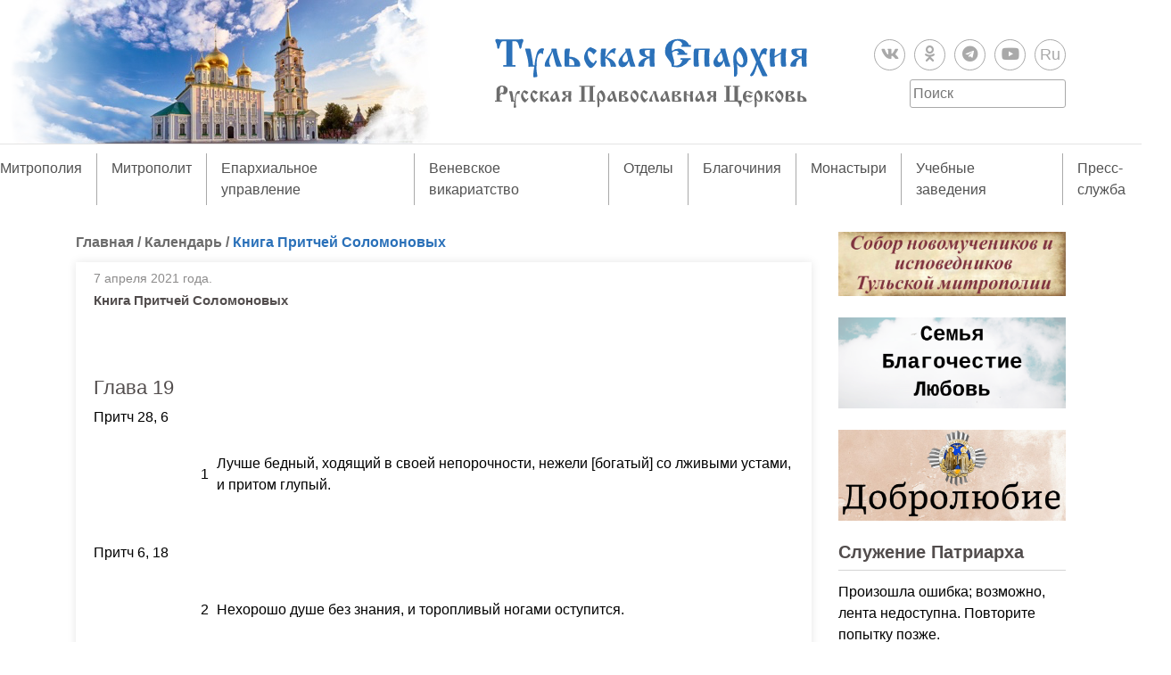

--- FILE ---
content_type: text/html; charset=UTF-8
request_url: https://tulaeparhia.ru/kalendar/prov-19-16bibleprov19index/
body_size: 26746
content:
<!doctype html>
<html lang="ru-RU">
<head>
	<meta charset="UTF-8">
	<!-- <meta name="viewport" content="width=device-width, initial-scale=1"> -->
	<link rel="profile" href="https://gmpg.org/xfn/11">
	<link rel="stylesheet" href="https://use.fontawesome.com/releases/v5.8.1/css/all.css" integrity="sha384-50oBUHEmvpQ+1lW4y57PTFmhCaXp0ML5d60M1M7uH2+nqUivzIebhndOJK28anvf" crossorigin="anonymous">

	<link rel="apple-touch-icon" sizes="180x180" href="/apple-touch-icon.png?v=202101272004">
	<link rel="icon" type="image/png" sizes="32x32" href="/favicon-32x32.png?v=202101272004">
	<link rel="icon" type="image/png" sizes="16x16" href="/favicon-16x16.png?v=202101272004">
	<link rel="manifest" href="/site.webmanifest?v=202101272004">
	<link rel="mask-icon" href="/safari-pinned-tab.svg?v=202101272004" color="#5bbad5">
	<link rel="shortcut icon" href="/favicon.ico?v=202101272004">
	<meta name="msapplication-TileColor" content="#2b57972004">
	<meta name="theme-color" content="#ffffff">

	<title>Книга Притчей Соломоновых &#8211; Тульская епархия Русской Православной Церкви</title>
<meta name='robots' content='max-image-preview:large' />
<link rel='dns-prefetch' href='//static.addtoany.com' />
<link rel='dns-prefetch' href='//code.jquery.com' />
<link rel="alternate" type="application/rss+xml" title="Тульская епархия Русской Православной Церкви &raquo; Лента" href="https://tulaeparhia.ru/feed/" />
<link rel="alternate" type="application/rss+xml" title="Тульская епархия Русской Православной Церкви &raquo; Лента комментариев" href="https://tulaeparhia.ru/comments/feed/" />
<link rel="alternate" type="application/rss+xml" title="Тульская епархия Русской Православной Церкви &raquo; Лента комментариев к &laquo;Книга Притчей Соломоновых&raquo;" href="https://tulaeparhia.ru/kalendar/prov-19-16bibleprov19index/feed/" />
<link rel="alternate" title="oEmbed (JSON)" type="application/json+oembed" href="https://tulaeparhia.ru/wp-json/oembed/1.0/embed?url=https%3A%2F%2Ftulaeparhia.ru%2Fkalendar%2Fprov-19-16bibleprov19index%2F" />
<link rel="alternate" title="oEmbed (XML)" type="text/xml+oembed" href="https://tulaeparhia.ru/wp-json/oembed/1.0/embed?url=https%3A%2F%2Ftulaeparhia.ru%2Fkalendar%2Fprov-19-16bibleprov19index%2F&#038;format=xml" />
<style id='wp-img-auto-sizes-contain-inline-css' type='text/css'>
img:is([sizes=auto i],[sizes^="auto," i]){contain-intrinsic-size:3000px 1500px}
/*# sourceURL=wp-img-auto-sizes-contain-inline-css */
</style>
<style id='wp-emoji-styles-inline-css' type='text/css'>

	img.wp-smiley, img.emoji {
		display: inline !important;
		border: none !important;
		box-shadow: none !important;
		height: 1em !important;
		width: 1em !important;
		margin: 0 0.07em !important;
		vertical-align: -0.1em !important;
		background: none !important;
		padding: 0 !important;
	}
/*# sourceURL=wp-emoji-styles-inline-css */
</style>
<style id='wp-block-library-inline-css' type='text/css'>
:root{--wp-block-synced-color:#7a00df;--wp-block-synced-color--rgb:122,0,223;--wp-bound-block-color:var(--wp-block-synced-color);--wp-editor-canvas-background:#ddd;--wp-admin-theme-color:#007cba;--wp-admin-theme-color--rgb:0,124,186;--wp-admin-theme-color-darker-10:#006ba1;--wp-admin-theme-color-darker-10--rgb:0,107,160.5;--wp-admin-theme-color-darker-20:#005a87;--wp-admin-theme-color-darker-20--rgb:0,90,135;--wp-admin-border-width-focus:2px}@media (min-resolution:192dpi){:root{--wp-admin-border-width-focus:1.5px}}.wp-element-button{cursor:pointer}:root .has-very-light-gray-background-color{background-color:#eee}:root .has-very-dark-gray-background-color{background-color:#313131}:root .has-very-light-gray-color{color:#eee}:root .has-very-dark-gray-color{color:#313131}:root .has-vivid-green-cyan-to-vivid-cyan-blue-gradient-background{background:linear-gradient(135deg,#00d084,#0693e3)}:root .has-purple-crush-gradient-background{background:linear-gradient(135deg,#34e2e4,#4721fb 50%,#ab1dfe)}:root .has-hazy-dawn-gradient-background{background:linear-gradient(135deg,#faaca8,#dad0ec)}:root .has-subdued-olive-gradient-background{background:linear-gradient(135deg,#fafae1,#67a671)}:root .has-atomic-cream-gradient-background{background:linear-gradient(135deg,#fdd79a,#004a59)}:root .has-nightshade-gradient-background{background:linear-gradient(135deg,#330968,#31cdcf)}:root .has-midnight-gradient-background{background:linear-gradient(135deg,#020381,#2874fc)}:root{--wp--preset--font-size--normal:16px;--wp--preset--font-size--huge:42px}.has-regular-font-size{font-size:1em}.has-larger-font-size{font-size:2.625em}.has-normal-font-size{font-size:var(--wp--preset--font-size--normal)}.has-huge-font-size{font-size:var(--wp--preset--font-size--huge)}.has-text-align-center{text-align:center}.has-text-align-left{text-align:left}.has-text-align-right{text-align:right}.has-fit-text{white-space:nowrap!important}#end-resizable-editor-section{display:none}.aligncenter{clear:both}.items-justified-left{justify-content:flex-start}.items-justified-center{justify-content:center}.items-justified-right{justify-content:flex-end}.items-justified-space-between{justify-content:space-between}.screen-reader-text{border:0;clip-path:inset(50%);height:1px;margin:-1px;overflow:hidden;padding:0;position:absolute;width:1px;word-wrap:normal!important}.screen-reader-text:focus{background-color:#ddd;clip-path:none;color:#444;display:block;font-size:1em;height:auto;left:5px;line-height:normal;padding:15px 23px 14px;text-decoration:none;top:5px;width:auto;z-index:100000}html :where(.has-border-color){border-style:solid}html :where([style*=border-top-color]){border-top-style:solid}html :where([style*=border-right-color]){border-right-style:solid}html :where([style*=border-bottom-color]){border-bottom-style:solid}html :where([style*=border-left-color]){border-left-style:solid}html :where([style*=border-width]){border-style:solid}html :where([style*=border-top-width]){border-top-style:solid}html :where([style*=border-right-width]){border-right-style:solid}html :where([style*=border-bottom-width]){border-bottom-style:solid}html :where([style*=border-left-width]){border-left-style:solid}html :where(img[class*=wp-image-]){height:auto;max-width:100%}:where(figure){margin:0 0 1em}html :where(.is-position-sticky){--wp-admin--admin-bar--position-offset:var(--wp-admin--admin-bar--height,0px)}@media screen and (max-width:600px){html :where(.is-position-sticky){--wp-admin--admin-bar--position-offset:0px}}

/*# sourceURL=wp-block-library-inline-css */
</style><style id='global-styles-inline-css' type='text/css'>
:root{--wp--preset--aspect-ratio--square: 1;--wp--preset--aspect-ratio--4-3: 4/3;--wp--preset--aspect-ratio--3-4: 3/4;--wp--preset--aspect-ratio--3-2: 3/2;--wp--preset--aspect-ratio--2-3: 2/3;--wp--preset--aspect-ratio--16-9: 16/9;--wp--preset--aspect-ratio--9-16: 9/16;--wp--preset--color--black: #000000;--wp--preset--color--cyan-bluish-gray: #abb8c3;--wp--preset--color--white: #ffffff;--wp--preset--color--pale-pink: #f78da7;--wp--preset--color--vivid-red: #cf2e2e;--wp--preset--color--luminous-vivid-orange: #ff6900;--wp--preset--color--luminous-vivid-amber: #fcb900;--wp--preset--color--light-green-cyan: #7bdcb5;--wp--preset--color--vivid-green-cyan: #00d084;--wp--preset--color--pale-cyan-blue: #8ed1fc;--wp--preset--color--vivid-cyan-blue: #0693e3;--wp--preset--color--vivid-purple: #9b51e0;--wp--preset--gradient--vivid-cyan-blue-to-vivid-purple: linear-gradient(135deg,rgb(6,147,227) 0%,rgb(155,81,224) 100%);--wp--preset--gradient--light-green-cyan-to-vivid-green-cyan: linear-gradient(135deg,rgb(122,220,180) 0%,rgb(0,208,130) 100%);--wp--preset--gradient--luminous-vivid-amber-to-luminous-vivid-orange: linear-gradient(135deg,rgb(252,185,0) 0%,rgb(255,105,0) 100%);--wp--preset--gradient--luminous-vivid-orange-to-vivid-red: linear-gradient(135deg,rgb(255,105,0) 0%,rgb(207,46,46) 100%);--wp--preset--gradient--very-light-gray-to-cyan-bluish-gray: linear-gradient(135deg,rgb(238,238,238) 0%,rgb(169,184,195) 100%);--wp--preset--gradient--cool-to-warm-spectrum: linear-gradient(135deg,rgb(74,234,220) 0%,rgb(151,120,209) 20%,rgb(207,42,186) 40%,rgb(238,44,130) 60%,rgb(251,105,98) 80%,rgb(254,248,76) 100%);--wp--preset--gradient--blush-light-purple: linear-gradient(135deg,rgb(255,206,236) 0%,rgb(152,150,240) 100%);--wp--preset--gradient--blush-bordeaux: linear-gradient(135deg,rgb(254,205,165) 0%,rgb(254,45,45) 50%,rgb(107,0,62) 100%);--wp--preset--gradient--luminous-dusk: linear-gradient(135deg,rgb(255,203,112) 0%,rgb(199,81,192) 50%,rgb(65,88,208) 100%);--wp--preset--gradient--pale-ocean: linear-gradient(135deg,rgb(255,245,203) 0%,rgb(182,227,212) 50%,rgb(51,167,181) 100%);--wp--preset--gradient--electric-grass: linear-gradient(135deg,rgb(202,248,128) 0%,rgb(113,206,126) 100%);--wp--preset--gradient--midnight: linear-gradient(135deg,rgb(2,3,129) 0%,rgb(40,116,252) 100%);--wp--preset--font-size--small: 13px;--wp--preset--font-size--medium: 20px;--wp--preset--font-size--large: 36px;--wp--preset--font-size--x-large: 42px;--wp--preset--spacing--20: 0.44rem;--wp--preset--spacing--30: 0.67rem;--wp--preset--spacing--40: 1rem;--wp--preset--spacing--50: 1.5rem;--wp--preset--spacing--60: 2.25rem;--wp--preset--spacing--70: 3.38rem;--wp--preset--spacing--80: 5.06rem;--wp--preset--shadow--natural: 6px 6px 9px rgba(0, 0, 0, 0.2);--wp--preset--shadow--deep: 12px 12px 50px rgba(0, 0, 0, 0.4);--wp--preset--shadow--sharp: 6px 6px 0px rgba(0, 0, 0, 0.2);--wp--preset--shadow--outlined: 6px 6px 0px -3px rgb(255, 255, 255), 6px 6px rgb(0, 0, 0);--wp--preset--shadow--crisp: 6px 6px 0px rgb(0, 0, 0);}:where(.is-layout-flex){gap: 0.5em;}:where(.is-layout-grid){gap: 0.5em;}body .is-layout-flex{display: flex;}.is-layout-flex{flex-wrap: wrap;align-items: center;}.is-layout-flex > :is(*, div){margin: 0;}body .is-layout-grid{display: grid;}.is-layout-grid > :is(*, div){margin: 0;}:where(.wp-block-columns.is-layout-flex){gap: 2em;}:where(.wp-block-columns.is-layout-grid){gap: 2em;}:where(.wp-block-post-template.is-layout-flex){gap: 1.25em;}:where(.wp-block-post-template.is-layout-grid){gap: 1.25em;}.has-black-color{color: var(--wp--preset--color--black) !important;}.has-cyan-bluish-gray-color{color: var(--wp--preset--color--cyan-bluish-gray) !important;}.has-white-color{color: var(--wp--preset--color--white) !important;}.has-pale-pink-color{color: var(--wp--preset--color--pale-pink) !important;}.has-vivid-red-color{color: var(--wp--preset--color--vivid-red) !important;}.has-luminous-vivid-orange-color{color: var(--wp--preset--color--luminous-vivid-orange) !important;}.has-luminous-vivid-amber-color{color: var(--wp--preset--color--luminous-vivid-amber) !important;}.has-light-green-cyan-color{color: var(--wp--preset--color--light-green-cyan) !important;}.has-vivid-green-cyan-color{color: var(--wp--preset--color--vivid-green-cyan) !important;}.has-pale-cyan-blue-color{color: var(--wp--preset--color--pale-cyan-blue) !important;}.has-vivid-cyan-blue-color{color: var(--wp--preset--color--vivid-cyan-blue) !important;}.has-vivid-purple-color{color: var(--wp--preset--color--vivid-purple) !important;}.has-black-background-color{background-color: var(--wp--preset--color--black) !important;}.has-cyan-bluish-gray-background-color{background-color: var(--wp--preset--color--cyan-bluish-gray) !important;}.has-white-background-color{background-color: var(--wp--preset--color--white) !important;}.has-pale-pink-background-color{background-color: var(--wp--preset--color--pale-pink) !important;}.has-vivid-red-background-color{background-color: var(--wp--preset--color--vivid-red) !important;}.has-luminous-vivid-orange-background-color{background-color: var(--wp--preset--color--luminous-vivid-orange) !important;}.has-luminous-vivid-amber-background-color{background-color: var(--wp--preset--color--luminous-vivid-amber) !important;}.has-light-green-cyan-background-color{background-color: var(--wp--preset--color--light-green-cyan) !important;}.has-vivid-green-cyan-background-color{background-color: var(--wp--preset--color--vivid-green-cyan) !important;}.has-pale-cyan-blue-background-color{background-color: var(--wp--preset--color--pale-cyan-blue) !important;}.has-vivid-cyan-blue-background-color{background-color: var(--wp--preset--color--vivid-cyan-blue) !important;}.has-vivid-purple-background-color{background-color: var(--wp--preset--color--vivid-purple) !important;}.has-black-border-color{border-color: var(--wp--preset--color--black) !important;}.has-cyan-bluish-gray-border-color{border-color: var(--wp--preset--color--cyan-bluish-gray) !important;}.has-white-border-color{border-color: var(--wp--preset--color--white) !important;}.has-pale-pink-border-color{border-color: var(--wp--preset--color--pale-pink) !important;}.has-vivid-red-border-color{border-color: var(--wp--preset--color--vivid-red) !important;}.has-luminous-vivid-orange-border-color{border-color: var(--wp--preset--color--luminous-vivid-orange) !important;}.has-luminous-vivid-amber-border-color{border-color: var(--wp--preset--color--luminous-vivid-amber) !important;}.has-light-green-cyan-border-color{border-color: var(--wp--preset--color--light-green-cyan) !important;}.has-vivid-green-cyan-border-color{border-color: var(--wp--preset--color--vivid-green-cyan) !important;}.has-pale-cyan-blue-border-color{border-color: var(--wp--preset--color--pale-cyan-blue) !important;}.has-vivid-cyan-blue-border-color{border-color: var(--wp--preset--color--vivid-cyan-blue) !important;}.has-vivid-purple-border-color{border-color: var(--wp--preset--color--vivid-purple) !important;}.has-vivid-cyan-blue-to-vivid-purple-gradient-background{background: var(--wp--preset--gradient--vivid-cyan-blue-to-vivid-purple) !important;}.has-light-green-cyan-to-vivid-green-cyan-gradient-background{background: var(--wp--preset--gradient--light-green-cyan-to-vivid-green-cyan) !important;}.has-luminous-vivid-amber-to-luminous-vivid-orange-gradient-background{background: var(--wp--preset--gradient--luminous-vivid-amber-to-luminous-vivid-orange) !important;}.has-luminous-vivid-orange-to-vivid-red-gradient-background{background: var(--wp--preset--gradient--luminous-vivid-orange-to-vivid-red) !important;}.has-very-light-gray-to-cyan-bluish-gray-gradient-background{background: var(--wp--preset--gradient--very-light-gray-to-cyan-bluish-gray) !important;}.has-cool-to-warm-spectrum-gradient-background{background: var(--wp--preset--gradient--cool-to-warm-spectrum) !important;}.has-blush-light-purple-gradient-background{background: var(--wp--preset--gradient--blush-light-purple) !important;}.has-blush-bordeaux-gradient-background{background: var(--wp--preset--gradient--blush-bordeaux) !important;}.has-luminous-dusk-gradient-background{background: var(--wp--preset--gradient--luminous-dusk) !important;}.has-pale-ocean-gradient-background{background: var(--wp--preset--gradient--pale-ocean) !important;}.has-electric-grass-gradient-background{background: var(--wp--preset--gradient--electric-grass) !important;}.has-midnight-gradient-background{background: var(--wp--preset--gradient--midnight) !important;}.has-small-font-size{font-size: var(--wp--preset--font-size--small) !important;}.has-medium-font-size{font-size: var(--wp--preset--font-size--medium) !important;}.has-large-font-size{font-size: var(--wp--preset--font-size--large) !important;}.has-x-large-font-size{font-size: var(--wp--preset--font-size--x-large) !important;}
/*# sourceURL=global-styles-inline-css */
</style>

<style id='classic-theme-styles-inline-css' type='text/css'>
/*! This file is auto-generated */
.wp-block-button__link{color:#fff;background-color:#32373c;border-radius:9999px;box-shadow:none;text-decoration:none;padding:calc(.667em + 2px) calc(1.333em + 2px);font-size:1.125em}.wp-block-file__button{background:#32373c;color:#fff;text-decoration:none}
/*# sourceURL=/wp-includes/css/classic-themes.min.css */
</style>
<link rel='stylesheet' id='bootstrap-css' href='https://tulaeparhia.ru/wp-content/themes/tulaeparhia/css/bootstrap.min.css?ver=fe6c354439c7f66391781065e24d9265' type='text/css' media='all' />
<link rel='stylesheet' id='slick-css' href='https://tulaeparhia.ru/wp-content/themes/tulaeparhia/css/slick.css?ver=fe6c354439c7f66391781065e24d9265' type='text/css' media='all' />
<link rel='stylesheet' id='slick-theme-css' href='https://tulaeparhia.ru/wp-content/themes/tulaeparhia/css/slick-theme.css?ver=fe6c354439c7f66391781065e24d9265' type='text/css' media='all' />
<link rel='stylesheet' id='fancybox-style-css' href='https://tulaeparhia.ru/wp-content/themes/tulaeparhia/js/fancybox/jquery.fancybox.min.css?ver=fe6c354439c7f66391781065e24d9265' type='text/css' media='all' />
<link rel='stylesheet' id='tulaeparhia-style-css' href='https://tulaeparhia.ru/wp-content/themes/tulaeparhia/style.css?ver=1643806683' type='text/css' media='all' />
<link rel='stylesheet' id='addtoany-css' href='https://tulaeparhia.ru/wp-content/plugins/add-to-any/addtoany.min.css?ver=1.16' type='text/css' media='all' />
<script type="text/javascript" id="addtoany-core-js-before">
/* <![CDATA[ */
window.a2a_config=window.a2a_config||{};a2a_config.callbacks=[];a2a_config.overlays=[];a2a_config.templates={};a2a_localize = {
	Share: "Отправить",
	Save: "Сохранить",
	Subscribe: "Подписаться",
	Email: "E-mail",
	Bookmark: "В закладки!",
	ShowAll: "Показать все",
	ShowLess: "Показать остальное",
	FindServices: "Найти сервис(ы)",
	FindAnyServiceToAddTo: "Найти сервис и добавить",
	PoweredBy: "Работает на",
	ShareViaEmail: "Поделиться по электронной почте",
	SubscribeViaEmail: "Подписаться по электронной почте",
	BookmarkInYourBrowser: "Добавить в закладки",
	BookmarkInstructions: "Нажмите Ctrl+D или \u2318+D, чтобы добавить страницу в закладки",
	AddToYourFavorites: "Добавить в Избранное",
	SendFromWebOrProgram: "Отправлять с любого email-адреса или email-программы",
	EmailProgram: "Почтовая программа",
	More: "Подробнее&#8230;",
	ThanksForSharing: "Спасибо, что поделились!",
	ThanksForFollowing: "Спасибо за подписку!"
};


//# sourceURL=addtoany-core-js-before
/* ]]> */
</script>
<script type="text/javascript" defer src="https://static.addtoany.com/menu/page.js" id="addtoany-core-js"></script>
<script type="text/javascript" src="https://code.jquery.com/jquery-3.4.1.min.js" id="jquery-js"></script>
<script type="text/javascript" defer src="https://tulaeparhia.ru/wp-content/plugins/add-to-any/addtoany.min.js?ver=1.1" id="addtoany-jquery-js"></script>
<link rel="https://api.w.org/" href="https://tulaeparhia.ru/wp-json/" /><link rel="alternate" title="JSON" type="application/json" href="https://tulaeparhia.ru/wp-json/wp/v2/posts/98332" /><link rel="EditURI" type="application/rsd+xml" title="RSD" href="https://tulaeparhia.ru/xmlrpc.php?rsd" />

<link rel="canonical" href="https://tulaeparhia.ru/kalendar/prov-19-16bibleprov19index/" />
<link rel='shortlink' href='https://tulaeparhia.ru/?p=98332' />
    <style type="text/css">
        /* General Calendar Table Styling */
        .satej_it_com_ajax-calendar {
            position: relative;
            width: 100%;
            border-collapse: collapse; /* Ensure borders are collapsed */
            border-radius: 8px; /* Rounded corners for the whole table */
            overflow: hidden; /* Ensures border-radius applies to content */
            box-shadow: 0 4px 12px rgba(0, 0, 0, 0.1); /* Subtle shadow for depth */
            background-color: #ffffff; /* White background for the calendar body */
            table-layout: fixed; /* Crucial for equal column widths */
        }

        /* Table Headers (Weekdays) */
        .satej_it_com_ajax-calendar th {
            background-color: #2cb2bc; /* Consistent background */
            color: #FFFFFF;
            font-weight: 600; /* Slightly bolder for emphasis */
            padding: 10px 5px; /* Increased padding for better spacing */
            text-align: center;
            font-size: 15px; /* Slightly adjusted font size */
            text-transform: uppercase; /* Make weekdays uppercase */
            letter-spacing: 0.5px;
            width: calc(100% / 7); /* Distribute width equally among 7 columns */
        }

        /* Specific top-left and top-right th for rounded corners */
        .satej_it_com_ajax-calendar thead tr:first-child th:first-child {
            border-top-left-radius: 8px;
        }
        .satej_it_com_ajax-calendar thead tr:first-child th:last-child {
            border-top-right-radius: 8px;
        }

        /* Table Cells (Days) */
        .satej_it_com_ajax-calendar td {
            border: 1px solid #e0e0e0; /* Lighter border color */
            padding: 0; /* Remove default padding from td, let inner elements handle it */
            vertical-align: middle; /* Vertically center content */
            height: 50px; /* Give cells a consistent height */
        }

        /* Links for days with posts */
        .satej_it_com_ajax-calendar tbody td a.has-post {
            background-color: #00a000; /* A slightly brighter green */
            color: #FFFFFF;
            display: flex; /* Keep flex for inner centering */
            align-items: center; /* Vertically center content */
            justify-content: center; /* Horizontally center content */
            padding: 6px 0;
            width: 100%;
            height: 100%; /* Make the link fill the cell */
            text-decoration: none; /* Remove underline */
            font-weight: bold;
            transition: background-color 0.2s ease-in-out; /* Smooth transition on hover */
        }

        .satej_it_com_ajax-calendar tbody td a.has-post:hover {
            background-color: #006400; /* Darker green on hover */
        }

        /* Spans for days without posts */
        .satej_it_com_ajax-calendar span.no-post {
            display: flex; /* Keep flex for inner centering */
            align-items: center; /* Vertically center content */
            justify-content: center; /* Horizontally center content */
            padding: 6px 0;
            width: 100%;
            height: 100%; /* Make the span fill the cell */
            color: #555555; /* Softer text color for days without posts */
        }

        /* Padding cells (empty cells) */
        .satej_it_com_ajax-calendar .pad {
            background-color: #f9f9f9; /* Slightly different background for padding cells */
        }

        /* Today's Date Styling */
        .satej_it_com_ajax-calendar td.today {
            border: 2px solid #2cb2bc; /* More prominent border for today */
        }

        .satej_it_com_ajax-calendar td.today a,
        .satej_it_com_ajax-calendar td.today span {
            background-color: #2cb2bc !important; /* Keep important to override other backgrounds */
            color: #FFFFFF;
            font-weight: bold;
        }

        /* Navigation (Top) */
        .satej_it_com_ajax-calendar .calendar-nav-top {
            background-color: #2cb2bc; /* Consistent background */
            padding: 10px 0; /* Add padding */
            border-bottom: 1px solid #259fa8; /* Subtle separator */
        }

        .satej_it_com_ajax-calendar .calendar-nav-top div {
            display: flex;
            justify-content: space-between; /* Changed to space-between for better distribution */
            align-items: center;
            padding: 0 15px; /* Add horizontal padding inside the nav */
        }

        .satej_it_com_ajax-calendar .calendar-nav-top a {
            color: #FFFFFF;
            font-size: 20px; /* Slightly smaller for better balance */
            text-decoration: none;
            padding: 5px 10px;
            border-radius: 4px;
            transition: background-color 0.2s ease-in-out;
        }

        .satej_it_com_ajax-calendar .calendar-nav-top a:hover {
            background-color: rgba(255, 255, 255, 0.2); /* Subtle hover effect */
        }

        .satej_it_com_ajax-calendar .calendar-nav-top .current-month-link {
            font-size: 22px; /* Emphasize current month */
            font-weight: bold;
            color: #FFFFFF;
            text-decoration: none;
            cursor: pointer; /* Indicate it's clickable */
        }

        /* Navigation (Bottom) */
        .satej_it_com_ajax-calendar tfoot td {
            border: none; /* Remove borders from footer cells */
            padding: 0; /* Remove default padding */
        }

        .satej_it_com_ajax-calendar tfoot td a {
            background-color: #2cb2bc; /* Consistent background */
            color: #FFFFFF;
            display: block;
            padding: 10px 0; /* More padding for better touch targets */
            width: 100% !important;
            text-decoration: none;
            font-weight: bold;
            transition: background-color 0.2s ease-in-out;
        }

        .satej_it_com_ajax-calendar tfoot td a:hover {
            background-color: #259fa8; /* Slightly darker on hover */
        }

        .satej_it_com_ajax-calendar tfoot .nav-prev {
            text-align: left;
            border-bottom-left-radius: 8px; /* Rounded corner */
            overflow: hidden; /* Ensure radius applies */
        }

        .satej_it_com_ajax-calendar tfoot .nav-next {
            text-align: right;
            border-bottom-right-radius: 8px; /* Rounded corner */
            overflow: hidden; /* Ensure radius applies */
        }

        .satej_it_com_ajax-calendar tfoot .nav-prev a {
            padding-left: 15px; /* Adjust padding for text alignment */
        }

        .satej_it_com_ajax-calendar tfoot .nav-next a {
            padding-right: 15px; /* Adjust padding for text alignment */
        }


        /* Dropdown Selectors */
        #ajax_ac_widget .select_ca {
            margin-bottom: 10px; /* Add some space below dropdowns */
            display: flex; /* Use flexbox for better alignment of dropdowns */
            justify-content: space-between; /* Distribute items */
            gap: 10px; /* Space between dropdowns */
            flex-wrap: wrap; /* Allow wrapping on small screens */
        }

        #ajax_ac_widget #my_month,
        #ajax_ac_widget #my_year {
            /* Remove floats as flexbox is used on parent */
            float: none;
            flex-grow: 1; /* Allow dropdowns to grow and fill space */
            padding: 8px 12px;
            border: 1px solid #ccc;
            border-radius: 5px;
            background-color: #f9f9f9;
            font-size: 16px;
            cursor: pointer;
            -webkit-appearance: none; /* Remove default dropdown arrow */
            -moz-appearance: none;
            appearance: none;
            background-image: url('data:image/svg+xml;charset=US-ASCII,%3Csvg%20xmlns%3D%22http%3A%2F%2Fwww.w3.org%2F2000%2Fsvg%22%20width%3D%22292.4%22%20height%3D%22292.4%22%3E%3Cpath%20fill%3D%22%23000%22%20d%3D%22M287%2C114.7L158.4%2C243.3c-2.8%2C2.8-6.1%2C4.2-9.5%2C4.2s-6.7-1.4-9.5-4.2L5.4%2C114.7C2.6%2C111.9%2C1.2%2C108.6%2C1.2%2C105.2s1.4-6.7%2C4.2-9.5l14.7-14.7c2.8-2.8%2C6.1-4.2%2C9.5-4.2s6.7%2C1.4%2C9.5%2C4.2l111.2%2C111.2L253.3%2C81c2.8-2.8%2C6.1-4.2%2C9.5-4.2s6.7%2C1.4%2C9.5%2C4.2l14.7%2C14.7c2.8%2C2.8%2C4.2%2C6.1%2C4.2%2C9.5S289.8%2C111.9%2C287%2C114.7z%22%2F%3E%3C%2Fsvg%3E');
            background-repeat: no-repeat;
            background-position: right 10px center;
            background-size: 12px;
            padding-right: 30px; /* Make space for the custom arrow */
        }

        /* Clearfix for floats (if still needed, though flexbox mitigates) */
        .clear {
            clear: both;
        }

        /* Loading Indicator */
        .aj-loging {
            position: absolute;
            top: 0; /* Cover the whole calendar area */
            left: 0;
            width: 100%;
            height: 100%;
            background-color: rgba(255, 255, 255, 0.7); /* Semi-transparent white overlay */
            display: flex; /* Use flexbox to center content */
            align-items: center;
            justify-content: center;
            z-index: 10; /* Ensure it's on top */
            border-radius: 8px; /* Match calendar border-radius */
        }

        .aj-loging img {
            max-width: 50px; /* Adjust size of loading GIF */
            max-height: 50px;
        }
    </style>
    <link rel="pingback" href="https://tulaeparhia.ru/xmlrpc.php"><link rel="icon" href="https://tulaeparhia.ru/wp-content/uploads/2021/01/cropped-android-chrome-512x512-1-32x32.png" sizes="32x32" />
<link rel="icon" href="https://tulaeparhia.ru/wp-content/uploads/2021/01/cropped-android-chrome-512x512-1-192x192.png" sizes="192x192" />
<link rel="apple-touch-icon" href="https://tulaeparhia.ru/wp-content/uploads/2021/01/cropped-android-chrome-512x512-1-180x180.png" />
<meta name="msapplication-TileImage" content="https://tulaeparhia.ru/wp-content/uploads/2021/01/cropped-android-chrome-512x512-1-270x270.png" />
<link rel='stylesheet' id='su-shortcodes-css' href='https://tulaeparhia.ru/wp-content/plugins/shortcodes-ultimate/includes/css/shortcodes.css?ver=7.4.5' type='text/css' media='all' />
</head>

<body >
	<div id="page" class="site">

		<header id="masthead" class="site-header">
			<a href="https://tulaeparhia.ru/" class="linck_home"></a>
			<div class="container">
				<div class="row text-center align-items-center">
					<div class="col-md-4">
						
					</div>
					<div class="col-md-4">
						<div class="site-branding">
							<a href="https://tulaeparhia.ru/" class="custom-logo-link" rel="home"><img width="4621" height="1042" src="https://tulaeparhia.ru/wp-content/uploads/2019/07/logo_eparhia.svg" class="custom-logo" alt="Тульская епархия Русской Православной Церкви" decoding="async" fetchpriority="high" /></a>													</div><!-- .site-branding -->
					</div>
					<div class="col-md-4"> 
												<ul class="social d-flex justify-content-center justify-content-md-end mt-3 mt-md-0">
								
									<li>
																					<a href="https://vk.com/tulaeparhiya" target="_blank">
											
											<i class="fab fa-vk"></i>
																						</a>
										
									</li>

								
									<li>
																					<a href="https://ok.ru/profile/581238333867" target="_blank">
											
											<i class="fab fa-odnoklassniki"></i>
																						</a>
										
									</li>

								
									<li>
																					<a href="https://t.me/tulaeparhia" target="_blank">
											
											<i class="fab fa-telegram"></i>
																						</a>
										
									</li>

								
									<li>
																					<a href="https://www.youtube.com/channel/UC2BXUXuDkKMQ3ynfMDKhU2A" target="_blank">
											
											<i class="fab fa-youtube"></i>
																						</a>
										
									</li>

								
									<li>
																					<a href="https://rutube.ru/channel/26109007/videos" target="_blank">
											
											Ru
																						</a>
										
									</li>

															</ul>
												<form method="get" id="searchform" class="search-form d-flex justify-content-center justify-content-md-end " action="https://tulaeparhia.ru/">
	<input type="search" class="search-field" name="s" id="s" placeholder="Поиск" required="required" />
</form>					</div>
				</div>
			</div>

			<nav id="site-navigation" class="main-navigation">
					<button class="menu-toggle" aria-controls="primary-menu" aria-expanded="false">
						Меню					</button>
					<ul id="primary-menu" class="d-md-flex justify-content-center"><li id="menu-item-209" class="menu-item menu-item-type-taxonomy menu-item-object-category menu-item-has-children menu-item-209"><a href="https://tulaeparhia.ru/category/tulskaya-mitropoliya/">Митрополия</a>
<ul class="sub-menu">
	<li id="menu-item-89428" class="menu-item menu-item-type-taxonomy menu-item-object-category menu-item-has-children menu-item-89428"><a href="https://tulaeparhia.ru/category/tulskaya-mitropoliya/zhitiya-tulskih-svyatyh/">Святые земли Тульской</a>
	<ul class="sub-menu">
		<li id="menu-item-160487" class="menu-item menu-item-type-taxonomy menu-item-object-category menu-item-160487"><a href="https://tulaeparhia.ru/category/tulskaya-mitropoliya/zhitiya-tulskih-svyatyh/sobor-tulskih-svyatyh/">Собор Тульских святых</a></li>
		<li id="menu-item-159519" class="menu-item menu-item-type-taxonomy menu-item-object-category menu-item-159519"><a href="https://tulaeparhia.ru/category/tulskaya-mitropoliya/zhitiya-tulskih-svyatyh/sobor-novomuchenikov-i-ispovednikov-tulskoj-mitropolii/">Собор новомучеников и исповедников Тульской митрополии</a></li>
		<li id="menu-item-159903" class="menu-item menu-item-type-taxonomy menu-item-object-category menu-item-159903"><a href="https://tulaeparhia.ru/category/tulskaya-mitropoliya/zhitiya-tulskih-svyatyh/podvizhniki-blagochestiya-svyazannye-s-tulskoj-zemlej/">Подвижники благочестия, связанные с Тульской землей</a></li>
	</ul>
</li>
	<li id="menu-item-144782" class="menu-item menu-item-type-taxonomy menu-item-object-category menu-item-144782"><a href="https://tulaeparhia.ru/category/tulskaya-mitropoliya/tulskie-svyatyni/">Тульские святыни</a></li>
	<li id="menu-item-54" class="menu-item menu-item-type-post_type menu-item-object-page menu-item-54"><a href="https://tulaeparhia.ru/istoriya-tulskoj-eparhii/">История Тульской епархии</a></li>
	<li id="menu-item-58" class="menu-item menu-item-type-post_type menu-item-object-page menu-item-58"><a href="https://tulaeparhia.ru/tulskie-arhipastyri/">Тульские архипастыри</a></li>
	<li id="menu-item-309" class="menu-item menu-item-type-taxonomy menu-item-object-category menu-item-309"><a href="https://tulaeparhia.ru/category/tulskaya-mitropoliya/arhierejskij-sovet/">Архиерейский совет</a></li>
	<li id="menu-item-54639" class="menu-item menu-item-type-taxonomy menu-item-object-category menu-item-54639"><a href="https://tulaeparhia.ru/category/tulskaya-mitropoliya/liturgicheskij-sezd/">Литургический съезд</a></li>
	<li id="menu-item-130347" class="menu-item menu-item-type-taxonomy menu-item-object-category menu-item-130347"><a href="https://tulaeparhia.ru/category/anonsy/">Анонсы</a></li>
	<li id="menu-item-57270" class="menu-item menu-item-type-taxonomy menu-item-object-category menu-item-57270"><a href="https://tulaeparhia.ru/category/publikatsii/">Публикации</a></li>
</ul>
</li>
<li id="menu-item-297" class="menu-item menu-item-type-taxonomy menu-item-object-category menu-item-has-children menu-item-297"><a href="https://tulaeparhia.ru/category/mitropolit/">Митрополит</a>
<ul class="sub-menu">
	<li id="menu-item-303" class="menu-item menu-item-type-post_type menu-item-object-post menu-item-303"><a href="https://tulaeparhia.ru/mitropolit/biografiya/">Биография</a></li>
	<li id="menu-item-577" class="menu-item menu-item-type-taxonomy menu-item-object-category menu-item-577"><a href="https://tulaeparhia.ru/category/mitropolit/propovedi/">Проповеди</a></li>
	<li id="menu-item-299" class="menu-item menu-item-type-taxonomy menu-item-object-category menu-item-299"><a href="https://tulaeparhia.ru/category/mitropolit/privetstvennye-slova/">Приветственные слова</a></li>
	<li id="menu-item-298" class="menu-item menu-item-type-taxonomy menu-item-object-category menu-item-298"><a href="https://tulaeparhia.ru/category/mitropolit/poslaniya/">Послания</a></li>
	<li id="menu-item-67020" class="menu-item menu-item-type-taxonomy menu-item-object-category menu-item-67020"><a href="https://tulaeparhia.ru/category/mitropolit/intervyu/">Интервью</a></li>
	<li id="menu-item-301" class="menu-item menu-item-type-taxonomy menu-item-object-category menu-item-301"><a href="https://tulaeparhia.ru/category/mitropolit/bogosluzheniya/">Богослужения</a></li>
	<li id="menu-item-311" class="menu-item menu-item-type-taxonomy menu-item-object-category menu-item-311"><a href="https://tulaeparhia.ru/category/mitropolit/meropriyatiya/">Мероприятия</a></li>
	<li id="menu-item-15852" class="menu-item menu-item-type-taxonomy menu-item-object-category menu-item-15852"><a href="https://tulaeparhia.ru/category/mitropolit/raspisanie-bogosluzhenij/">Расписание богослужений</a></li>
</ul>
</li>
<li id="menu-item-54635" class="menu-item menu-item-type-taxonomy menu-item-object-category menu-item-has-children menu-item-54635"><a href="https://tulaeparhia.ru/category/eparhialnoe-upravlenie/">Епархиальное управление</a>
<ul class="sub-menu">
	<li id="menu-item-54636" class="menu-item menu-item-type-taxonomy menu-item-object-category menu-item-54636"><a href="https://tulaeparhia.ru/category/eparhialnoe-upravlenie/eparhialnyj-sovet/">Епархиальный совет</a></li>
	<li id="menu-item-54637" class="menu-item menu-item-type-taxonomy menu-item-object-category menu-item-54637"><a href="https://tulaeparhia.ru/category/eparhialnoe-upravlenie/kontakty/">Контакты</a></li>
</ul>
</li>
<li id="menu-item-260" class="menu-item menu-item-type-taxonomy menu-item-object-category menu-item-has-children menu-item-260"><a href="https://tulaeparhia.ru/category/blagochiniya/venevskoe-blagochinie/">Веневское викариатство</a>
<ul class="sub-menu">
	<li id="menu-item-138498" class="menu-item menu-item-type-taxonomy menu-item-object-category menu-item-138498"><a href="https://tulaeparhia.ru/category/blagochiniya/venevskoe-blagochinie/">Новости</a></li>
	<li id="menu-item-137984" class="menu-item menu-item-type-taxonomy menu-item-object-category menu-item-137984"><a href="https://tulaeparhia.ru/category/biografiya/">Биография епископа Феодорита</a></li>
</ul>
</li>
<li id="menu-item-273" class="menu-item menu-item-type-taxonomy menu-item-object-category menu-item-has-children menu-item-273"><a href="https://tulaeparhia.ru/category/otdely/">Отделы</a>
<ul class="sub-menu">
	<li id="menu-item-287" class="menu-item menu-item-type-taxonomy menu-item-object-category menu-item-has-children menu-item-287"><a href="https://tulaeparhia.ru/category/otdely/otdel-po-sotsialnomu-sluzheniyu-i-blagotvoritelnosti/">Отдел по благотворительности и социальному служению</a>
	<ul class="sub-menu">
		<li id="menu-item-289" class="menu-item menu-item-type-taxonomy menu-item-object-category menu-item-289"><a href="https://tulaeparhia.ru/category/otdely/otdel-po-sotsialnomu-sluzheniyu-i-blagotvoritelnosti/tsentr-neuvyadaemyj-tsvet/">Центр «Неувядаемый Цвет»</a></li>
		<li id="menu-item-288" class="menu-item menu-item-type-taxonomy menu-item-object-category menu-item-288"><a href="https://tulaeparhia.ru/category/otdely/otdel-po-sotsialnomu-sluzheniyu-i-blagotvoritelnosti/eparhialnaya-popechitelskaya-komissiya/">Епархиальная попечительская комиссия</a></li>
	</ul>
</li>
	<li id="menu-item-284" class="menu-item menu-item-type-taxonomy menu-item-object-category menu-item-has-children menu-item-284"><a href="https://tulaeparhia.ru/category/otdely/otdel-po-rabote-s-molodezhyu/">Отдел по работе с молодежью</a>
	<ul class="sub-menu">
		<li id="menu-item-12595" class="menu-item menu-item-type-taxonomy menu-item-object-category menu-item-12595"><a href="https://tulaeparhia.ru/category/otdely/otdel-po-rabote-s-molodezhyu/molodezhnyj-dobrovolcheskij-tsentr/">Молодежный добровольческий центр</a></li>
	</ul>
</li>
	<li id="menu-item-279" class="menu-item menu-item-type-taxonomy menu-item-object-category menu-item-279"><a href="https://tulaeparhia.ru/category/otdely/missionerskij-otdel/">Миссионерский отдел</a></li>
	<li id="menu-item-285" class="menu-item menu-item-type-taxonomy menu-item-object-category menu-item-285"><a href="https://tulaeparhia.ru/category/otdely/otdel-po-religioznomu-obrazovaniyu-i-katehizatsii/">Отдел религиозного образования и катехизации Тульской епархии</a></li>
	<li id="menu-item-274" class="menu-item menu-item-type-taxonomy menu-item-object-category menu-item-274"><a href="https://tulaeparhia.ru/category/otdely/izdatelskij-otdel/">Издательский отдел</a></li>
	<li id="menu-item-282" class="menu-item menu-item-type-taxonomy menu-item-object-category menu-item-282"><a href="https://tulaeparhia.ru/category/otdely/otdel-po-vzaimodejstviyu-s-penitentsiarnymi-uchrezhdeniyami/">Отдел по взаимодействию с пенитенциарными учреждениями УФСИН России по Тульской области</a></li>
	<li id="menu-item-280" class="menu-item menu-item-type-taxonomy menu-item-object-category menu-item-280"><a href="https://tulaeparhia.ru/category/otdely/otdel-po-vzaimodejstviyu-s-vs-i-pravoohranitelnymi-uchrezhdeniyami/">Отдел по взаимодействию с Вооруженными Силами и правоохранительными учреждениями</a></li>
	<li id="menu-item-286" class="menu-item menu-item-type-taxonomy menu-item-object-category menu-item-286"><a href="https://tulaeparhia.ru/category/otdely/otdel-po-sboru-materialov-o-podvizhnikah-very-i-blagochestiya-tulskogo-kraya/">Отдел по сбору материалов о подвижниках веры и благочестия Тульского края</a></li>
	<li id="menu-item-281" class="menu-item menu-item-type-taxonomy menu-item-object-category menu-item-281"><a href="https://tulaeparhia.ru/category/otdely/otdel-po-vzaimodejstviyu-s-kazachestvom/">Отдел по взаимодействию с казачеством</a></li>
	<li id="menu-item-283" class="menu-item menu-item-type-taxonomy menu-item-object-category menu-item-283"><a href="https://tulaeparhia.ru/category/otdely/otdel-po-vzaimodejstviyu-tserkvi-i-obshhestva/">Отдел по взаимодействию Церкви и общества</a></li>
	<li id="menu-item-291" class="menu-item menu-item-type-taxonomy menu-item-object-category menu-item-291"><a href="https://tulaeparhia.ru/category/otdely/tulskij-eparhialnyj-palomnicheskij-tsentr/">Тульский епархиальный паломнический центр</a></li>
	<li id="menu-item-290" class="menu-item menu-item-type-taxonomy menu-item-object-category menu-item-290"><a href="https://tulaeparhia.ru/category/otdely/restavratsionno-stroitelnyj-otdel/">Реставрационно-строительный отдел</a></li>
	<li id="menu-item-71851" class="menu-item menu-item-type-taxonomy menu-item-object-category menu-item-71851"><a href="https://tulaeparhia.ru/category/otdely/otdel-po-kulture/">Отдел по культуре</a></li>
	<li id="menu-item-72264" class="menu-item menu-item-type-taxonomy menu-item-object-category menu-item-72264"><a href="https://tulaeparhia.ru/category/otdely/tulskoe-otdelenie-vsemirnogo-russkogo-narodnogo-sobora-vrns/">Тульское отделение Всемирного Русского Народного Собора (ВРНС)</a></li>
	<li id="menu-item-275" class="menu-item menu-item-type-taxonomy menu-item-object-category menu-item-275"><a href="https://tulaeparhia.ru/category/otdely/imperatorskoe-pravoslavnoe-palestinskoe-obshhestvo-tulskoe-regionalnoe-otdelenie/">Тульское отделение Императорского Православного Палестинского Общества</a></li>
	<li id="menu-item-292" class="menu-item menu-item-type-taxonomy menu-item-object-category menu-item-292"><a href="https://tulaeparhia.ru/category/otdely/tulskoe-otdelenie-obshhestvo-russkoj-slovesnosti/">Тульское отделение Общества русской словесности</a></li>
	<li id="menu-item-277" class="menu-item menu-item-type-taxonomy menu-item-object-category menu-item-277"><a href="https://tulaeparhia.ru/category/otdely/klub-pravoslavnyh-pisatelej-rodnik/">Клуб православных писателей «Родник»</a></li>
	<li id="menu-item-278" class="menu-item menu-item-type-taxonomy menu-item-object-category menu-item-278"><a href="https://tulaeparhia.ru/category/otdely/kulturno-prosvetitelskij-tsentr-favor/">Епархиальный культурно-просветительский центр «Фавор»</a></li>
</ul>
</li>
<li id="menu-item-257" class="menu-item menu-item-type-taxonomy menu-item-object-category menu-item-has-children menu-item-257"><a href="https://tulaeparhia.ru/category/blagochiniya/">Благочиния</a>
<ul class="sub-menu">
	<li id="menu-item-272" class="menu-item menu-item-type-taxonomy menu-item-object-category menu-item-272"><a href="https://tulaeparhia.ru/category/blagochiniya/tsentralnoe-blagochinie-g-tula/">Центральное благочиние г. Тула</a></li>
	<li id="menu-item-269" class="menu-item menu-item-type-taxonomy menu-item-object-category menu-item-269"><a href="https://tulaeparhia.ru/category/blagochiniya/severnoe-blagochinie-g-tula/">Северное благочиние г. Тула</a></li>
	<li id="menu-item-262" class="menu-item menu-item-type-taxonomy menu-item-object-category menu-item-262"><a href="https://tulaeparhia.ru/category/blagochiniya/vostochnoe-blagochinie-g-tula/">Восточное благочиние г. Тула</a></li>
	<li id="menu-item-264" class="menu-item menu-item-type-taxonomy menu-item-object-category menu-item-264"><a href="https://tulaeparhia.ru/category/blagochiniya/zapadnoe-blagochinie-g-tula/">Западное благочиние г. Тула</a></li>
	<li id="menu-item-259" class="menu-item menu-item-type-taxonomy menu-item-object-category menu-item-259"><a href="https://tulaeparhia.ru/category/blagochiniya/bogoroditskoe-blagochinie/">Богородицкое благочиние</a></li>
	<li id="menu-item-261" class="menu-item menu-item-type-taxonomy menu-item-object-category menu-item-261"><a href="https://tulaeparhia.ru/category/blagochiniya/volovskoe-blagochinie/">Воловское благочиние</a></li>
	<li id="menu-item-263" class="menu-item menu-item-type-taxonomy menu-item-object-category menu-item-263"><a href="https://tulaeparhia.ru/category/blagochiniya/efremovskoe-blagochinie/">Ефремовское благочиние</a></li>
	<li id="menu-item-265" class="menu-item menu-item-type-taxonomy menu-item-object-category menu-item-265"><a href="https://tulaeparhia.ru/category/blagochiniya/kimovskoe-blagochinie/">Кимовское благочиние</a></li>
	<li id="menu-item-266" class="menu-item menu-item-type-taxonomy menu-item-object-category menu-item-266"><a href="https://tulaeparhia.ru/category/blagochiniya/kireevskoe-blagochinie/">Киреевское благочиние</a></li>
	<li id="menu-item-267" class="menu-item menu-item-type-taxonomy menu-item-object-category menu-item-267"><a href="https://tulaeparhia.ru/category/blagochiniya/novomoskovskoe-i-kurkinskoe-blagochinie/">Новомосковское благочиние</a></li>
	<li id="menu-item-271" class="menu-item menu-item-type-taxonomy menu-item-object-category menu-item-271"><a href="https://tulaeparhia.ru/category/blagochiniya/uzlovskoe-blagochinie/">Узловское благочиние</a></li>
	<li id="menu-item-258" class="menu-item menu-item-type-taxonomy menu-item-object-category menu-item-258"><a href="https://tulaeparhia.ru/category/blagochiniya/blagochinie-monastyrej-tulskoj-eparhii/">Благочиние монастырей</a></li>
	<li id="menu-item-15776" class="menu-item menu-item-type-taxonomy menu-item-object-category menu-item-15776"><a href="https://tulaeparhia.ru/category/blagochiniya/blagochinie-tyuremnyh-hramov/">Благочиние тюремных храмов и молитвенных комнат</a></li>
	<li id="menu-item-176830" class="menu-item menu-item-type-taxonomy menu-item-object-category menu-item-176830"><a href="https://tulaeparhia.ru/category/blagochiniya/blagochinie-bolnichnyh-hramov/">Благочиние больничных храмов</a></li>
</ul>
</li>
<li id="menu-item-250" class="menu-item menu-item-type-taxonomy menu-item-object-category menu-item-has-children menu-item-250"><a href="https://tulaeparhia.ru/category/monastyri/">Монастыри</a>
<ul class="sub-menu">
	<li id="menu-item-252" class="menu-item menu-item-type-taxonomy menu-item-object-category menu-item-252"><a href="https://tulaeparhia.ru/category/monastyri/bogorodichnyj-panteleimonov-shheglovskij-muzhskoj-monastyr/">Богородичный Пантелеимонов Щегловский мужской монастырь города Тула</a></li>
	<li id="menu-item-255" class="menu-item menu-item-type-taxonomy menu-item-object-category menu-item-255"><a href="https://tulaeparhia.ru/category/monastyri/svyato-uspenskij-muzhskoj-monastyr/">Успенский мужской монастырь города Новомосковск</a></li>
	<li id="menu-item-251" class="menu-item menu-item-type-taxonomy menu-item-object-category menu-item-251"><a href="https://tulaeparhia.ru/category/monastyri/bogoroditse-rozhdestvenskij-zhenskij-monastyr/">Богородице-Рождественский женский монастырь посёлка Горелки</a></li>
	<li id="menu-item-253" class="menu-item menu-item-type-taxonomy menu-item-object-category menu-item-253"><a href="https://tulaeparhia.ru/category/monastyri/svyato-kazanskij-zhenskij-monastyr-s-paporotka/">Казанский женский монастырь села Папоротка</a></li>
	<li id="menu-item-254" class="menu-item menu-item-type-taxonomy menu-item-object-category menu-item-254"><a href="https://tulaeparhia.ru/category/monastyri/svyato-nikolskij-zhenskij-monastyr/">Никольский женский монастырь</a></li>
</ul>
</li>
<li id="menu-item-246" class="menu-item menu-item-type-taxonomy menu-item-object-category menu-item-has-children menu-item-246"><a href="https://tulaeparhia.ru/category/uchebnye-zavedeniya/">Учебные заведения</a>
<ul class="sub-menu">
	<li id="menu-item-248" class="menu-item menu-item-type-taxonomy menu-item-object-category menu-item-248"><a href="https://tulaeparhia.ru/category/uchebnye-zavedeniya/tulskaya-duhovnaya-seminariya/">Тульская духовная семинария</a></li>
	<li id="menu-item-249" class="menu-item menu-item-type-taxonomy menu-item-object-category menu-item-249"><a href="https://tulaeparhia.ru/category/uchebnye-zavedeniya/tulskaya-pravoslavnaya-klassicheskaya-gimnaziya/">Тульская Православная классическая гимназия</a></li>
	<li id="menu-item-247" class="menu-item menu-item-type-taxonomy menu-item-object-category menu-item-247"><a href="https://tulaeparhia.ru/category/uchebnye-zavedeniya/kafedra-teologii-tulskogo-gosudarstvennogo-universiteta/">Кафедра теологии Тульского государственного университета</a></li>
</ul>
</li>
<li id="menu-item-276" class="menu-item menu-item-type-taxonomy menu-item-object-category menu-item-276"><a href="https://tulaeparhia.ru/category/otdely/press-slugba/">Пресс-служба</a></li>
</ul>			</nav><!-- #site-navigation -->
		</header><!-- #masthead -->

		<div id="content" class="site-content">

	<div id="primary" class="container mb-5">
		<main id="main" class="row">

			<div class="col-12 col-md-9 col-xl-9">
				<div class="breadcrumbs" itemscope itemtype="http://schema.org/BreadcrumbList"><span itemprop="itemListElement" itemscope itemtype="http://schema.org/ListItem"><a class="breadcrumbs__link" href="https://tulaeparhia.ru/" itemprop="item"><span itemprop="name">Главная</span></a><meta itemprop="position" content="1" /></span><span class="breadcrumbs__separator"> / </span><span itemprop="itemListElement" itemscope itemtype="http://schema.org/ListItem"><a class="breadcrumbs__link" href="https://tulaeparhia.ru/category/kalendar/" itemprop="item"><span itemprop="name">Календарь</span></a><meta itemprop="position" content="2" /></span><span class="breadcrumbs__separator"> / </span><span class="breadcrumbs__current">Книга Притчей Соломоновых</span></div><!-- .breadcrumbs -->				<div class="box_sha">
					<header class="entry-header">
	<div class="post-date">7 апреля 2021 года.</div>
	<h1 class="entry-title">Книга Притчей Соломоновых</h1></header>

<div class="post-content post-98332 post type-post status-publish format-standard hentry category-kalendar">
			
	<div>
<div class="section">
<h2>Глава 19</h2>
<table width='100%' class='Bible' cellspacing='0' cellpadding='0'>
<tr class='BibleStix' id='row_prov_19_1'>
<td class='BibleStixLnk' width='120'>
<div class='BibleStixLnkContener' id='links_prov_19_1'>
<div class='BibleStixLnkInContener'>Притч&nbsp;28,&nbsp;6</div>
</div>
<p><img src='/images/1x1.gif' width="120" height="1"></td>
<td class='BibleStixNum'>1</td>
<td class='BibleStixTxt BibleStixAbz'>Лучше бедный, ходящий в своей непорочности, нежели [богатый] со лживыми устами, и притом глупый.
</td>
</tr>
<tr class='BibleStix' id='row_prov_19_2'>
<td class='BibleStixLnk' width='120'>
<div class='BibleStixLnkContener' id='links_prov_19_2'>
<div class='BibleStixLnkInContener'>Притч&nbsp;6,&nbsp;18</div>
</div>
<p><img src='/images/1x1.gif' width="120" height="1"></td>
<td class='BibleStixNum'>2</td>
<td class='BibleStixTxt BibleStixAbz'>Нехорошо душе без знания, и торопливый ногами оступится.
</td>
</tr>
<tr class='BibleStix' id='row_prov_19_3'>
<td class='BibleStixLnk' width='120'>
<div class='BibleStixLnkContener' id='links_prov_19_3'>
<div class='BibleStixLnkInContener'>Сир&nbsp;15,&nbsp;11 Иак&nbsp;1,&nbsp;13</div>
</div>
<p><img src='/images/1x1.gif' width="120" height="1"></td>
<td class='BibleStixNum'>3</td>
<td class='BibleStixTxt BibleStixAbz'>Глупость человека извращает путь его, а сердце его негодует на Господа.
</td>
</tr>
<tr class='BibleStix' id='row_prov_19_4'>
<td class='BibleStixLnk' width='120'>
<div class='BibleStixLnkContener' id='links_prov_19_4'>
<div class='BibleStixLnkInContener'>Притч&nbsp;14,&nbsp;20</div>
</div>
<p><img src='/images/1x1.gif' width="120" height="1"></td>
<td class='BibleStixNum'>4</td>
<td class='BibleStixTxt BibleStixAbz'>Богатство прибавляет много друзей, а бедный оставляется и другом своим.
</td>
</tr>
<tr class='BibleStix' id='row_prov_19_5'>
<td class='BibleStixLnk' width='120'>
<div class='BibleStixLnkContener' id='links_prov_19_5'>
<div class='BibleStixLnkInContener'>Втор&nbsp;19,&nbsp;19 Дан&nbsp;13,&nbsp;51,&nbsp;62</div>
</div>
<p><img src='/images/1x1.gif' width="120" height="1"></td>
<td class='BibleStixNum'>5</td>
<td class='BibleStixTxt BibleStixAbz'>Лжесвидетель не останется ненаказанным, и кто говорит ложь, не спасется.
</td>
</tr>
<tr class='BibleStix' id='row_prov_19_6'>
<td class='BibleStixLnk' width='120'>
<div class='BibleStixLnkContener' id='links_prov_19_6'>
<div class='BibleStixLnkInContener'></div>
</div>
<p><img src='/images/1x1.gif' width="120" height="1"></td>
<td class='BibleStixNum'>6</td>
<td class='BibleStixTxt BibleStixAbz'>Многие заискивают у знатных, и всякий &#8211; друг человеку, делающему подарки.
</td>
</tr>
<tr class='BibleStix' id='row_prov_19_7'>
<td class='BibleStixLnk' width='120'>
<div class='BibleStixLnkContener' id='links_prov_19_7'>
<div class='BibleStixLnkInContener'></div>
</div>
<p><img src='/images/1x1.gif' width="120" height="1"></td>
<td class='BibleStixNum'>7</td>
<td class='BibleStixTxt BibleStixAbz'>Бедного ненавидят все братья его, тем паче друзья его удаляются от него: гонится за ними, чтобы поговорить, но и этого нет.
</td>
</tr>
<tr class='BibleStix' id='row_prov_19_8'>
<td class='BibleStixLnk' width='120'>
<div class='BibleStixLnkContener' id='links_prov_19_8'>
<div class='BibleStixLnkInContener'></div>
</div>
<p><img src='/images/1x1.gif' width="120" height="1"></td>
<td class='BibleStixNum'>8</td>
<td class='BibleStixTxt BibleStixAbz'>Кто приобретает разум, тот любит душу свою; кто наблюдает благоразумие, тот находит благо.
</td>
</tr>
<tr class='BibleStix' id='row_prov_19_9'>
<td class='BibleStixLnk' width='120'>
<div class='BibleStixLnkContener' id='links_prov_19_9'>
<div class='BibleStixLnkInContener'>Притч&nbsp;21,&nbsp;28</div>
</div>
<p><img src='/images/1x1.gif' width="120" height="1"></td>
<td class='BibleStixNum'>9</td>
<td class='BibleStixTxt BibleStixAbz'>Лжесвидетель не останется ненаказанным, и кто говорит ложь, погибнет.
</td>
</tr>
<tr class='BibleStix' id='row_prov_19_10'>
<td class='BibleStixLnk' width='120'>
<div class='BibleStixLnkContener' id='links_prov_19_10'>
<div class='BibleStixLnkInContener'>Притч&nbsp;30,&nbsp;21-22</div>
</div>
<p><img src='/images/1x1.gif' width="120" height="1"></td>
<td class='BibleStixNum'>10</td>
<td class='BibleStixTxt BibleStixAbz'>Неприлична глупцу пышность, тем паче рабу господство над князьями.
</td>
</tr>
<tr class='BibleStix' id='row_prov_19_11'>
<td class='BibleStixLnk' width='120'>
<div class='BibleStixLnkContener' id='links_prov_19_11'>
<div class='BibleStixLnkInContener'>Притч&nbsp;14,&nbsp;29</div>
</div>
<p><img src='/images/1x1.gif' width="120" height="1"></td>
<td class='BibleStixNum'>11</td>
<td class='BibleStixTxt BibleStixAbz'>Благоразумие делает человека медленным на гнев, и слава для него &#8211; быть снисходительным к проступкам.
</td>
</tr>
<tr class='BibleStix' id='row_prov_19_12'>
<td class='BibleStixLnk' width='120'>
<div class='BibleStixLnkContener' id='links_prov_19_12'>
<div class='BibleStixLnkInContener'>Есф&nbsp;7,&nbsp;9 Рим&nbsp;13,&nbsp;4</div>
</div>
<p><img src='/images/1x1.gif' width="120" height="1"></td>
<td class='BibleStixNum'>12</td>
<td class='BibleStixTxt BibleStixAbz'>Гнев царя &#8211; как рев льва, а благоволение его &#8211; как роса на траву.
</td>
</tr>
<tr class='BibleStix' id='row_prov_19_13'>
<td class='BibleStixLnk' width='120'>
<div class='BibleStixLnkContener' id='links_prov_19_13'>
<div class='BibleStixLnkInContener'>Притч&nbsp;10,&nbsp;1</div>
</div>
<p><img src='/images/1x1.gif' width="120" height="1"></td>
<td class='BibleStixNum'>13</td>
<td class='BibleStixTxt BibleStixAbz'>Глупый сын &#8211; сокрушение для отца своего, и сварливая жена &#8211; сточная труба.
</td>
</tr>
<tr class='BibleStix' id='row_prov_19_14'>
<td class='BibleStixLnk' width='120'>
<div class='BibleStixLnkContener' id='links_prov_19_14'>
<div class='BibleStixLnkInContener'>Притч&nbsp;18,&nbsp;23</div>
</div>
<p><img src='/images/1x1.gif' width="120" height="1"></td>
<td class='BibleStixNum'>14</td>
<td class='BibleStixTxt BibleStixAbz'>Дом и имение &#8211; наследство от родителей, а разумная жена &#8211; от Господа.
</td>
</tr>
<tr class='BibleStix' id='row_prov_19_15'>
<td class='BibleStixLnk' width='120'>
<div class='BibleStixLnkContener' id='links_prov_19_15'>
<div class='BibleStixLnkInContener'></div>
</div>
<p><img src='/images/1x1.gif' width="120" height="1"></td>
<td class='BibleStixNum'>15</td>
<td class='BibleStixTxt BibleStixAbz'>Леность погружает в сонливость, и нерадивая душа будет терпеть голод.
</td>
</tr>
<tr class='BibleStix' id='row_prov_19_16'>
<td class='BibleStixLnk' width='120'>
<div class='BibleStixLnkContener' id='links_prov_19_16'>
<div class='BibleStixLnkInContener'>Притч&nbsp;3,&nbsp;21-22 Лк&nbsp;11,&nbsp;28</div>
</div>
<p><img src='/images/1x1.gif' width="120" height="1"></td>
<td class='BibleStixNum'>16</td>
<td class='BibleStixTxt BibleStixAbz'>Хранящий заповедь хранит душу свою, а нерадящий о путях своих погибнет.
</td>
</tr>
<tr class='BibleStix' id='row_prov_19_17'>
<td class='BibleStixLnk' width='120'>
<div class='BibleStixLnkContener' id='links_prov_19_17'>
<div class='BibleStixLnkInContener'>Пс&nbsp;40,&nbsp;2 Мф&nbsp;10,&nbsp;42 Мф&nbsp;25,&nbsp;40</div>
</div>
<p><img src='/images/1x1.gif' width="120" height="1"></td>
<td class='BibleStixNum'>17</td>
<td class='BibleStixTxt BibleStixAbz'>Благотворящий бедному дает взаймы Господу, и Он воздаст ему за благодеяние его.
</td>
</tr>
<tr class='BibleStix' id='row_prov_19_18'>
<td class='BibleStixLnk' width='120'>
<div class='BibleStixLnkContener' id='links_prov_19_18'>
<div class='BibleStixLnkInContener'>Притч&nbsp;13,&nbsp;25 Притч&nbsp;23,&nbsp;13</div>
</div>
<p><img src='/images/1x1.gif' width="120" height="1"></td>
<td class='BibleStixNum'>18</td>
<td class='BibleStixTxt BibleStixAbz'>Наказывай сына своего, доколе есть надежда, и не возмущайся криком его.
</td>
</tr>
<tr class='BibleStix' id='row_prov_19_19'>
<td class='BibleStixLnk' width='120'>
<div class='BibleStixLnkContener' id='links_prov_19_19'>
<div class='BibleStixLnkInContener'></div>
</div>
<p><img src='/images/1x1.gif' width="120" height="1"></td>
<td class='BibleStixNum'>19</td>
<td class='BibleStixTxt BibleStixAbz'>Гневливый пусть терпит наказание, потому что, если пощадишь <i>его,</i> придется тебе еще больше наказывать его.
</td>
</tr>
<tr class='BibleStix' id='row_prov_19_20'>
<td class='BibleStixLnk' width='120'>
<div class='BibleStixLnkContener' id='links_prov_19_20'>
<div class='BibleStixLnkInContener'></div>
</div>
<p><img src='/images/1x1.gif' width="120" height="1"></td>
<td class='BibleStixNum'>20</td>
<td class='BibleStixTxt BibleStixAbz'>Слушайся совета и принимай обличение, чтобы сделаться тебе впоследствии мудрым.
</td>
</tr>
<tr class='BibleStix' id='row_prov_19_21'>
<td class='BibleStixLnk' width='120'>
<div class='BibleStixLnkContener' id='links_prov_19_21'>
<div class='BibleStixLnkInContener'>Иов&nbsp;23,&nbsp;13 Притч&nbsp;16,&nbsp;1</div>
</div>
<p><img src='/images/1x1.gif' width="120" height="1"></td>
<td class='BibleStixNum'>21</td>
<td class='BibleStixTxt BibleStixAbz'>Много замыслов в сердце человека, но состоится только определенное Господом.
</td>
</tr>
<tr class='BibleStix' id='row_prov_19_22'>
<td class='BibleStixLnk' width='120'>
<div class='BibleStixLnkContener' id='links_prov_19_22'>
<div class='BibleStixLnkInContener'></div>
</div>
<p><img src='/images/1x1.gif' width="120" height="1"></td>
<td class='BibleStixNum'>22</td>
<td class='BibleStixTxt BibleStixAbz'>Радость человеку &#8211; благотворительность его, и бедный человек лучше, нежели лживый.
</td>
</tr>
<tr class='BibleStix' id='row_prov_19_23'>
<td class='BibleStixLnk' width='120'>
<div class='BibleStixLnkContener' id='links_prov_19_23'>
<div class='BibleStixLnkInContener'></div>
</div>
<p><img src='/images/1x1.gif' width="120" height="1"></td>
<td class='BibleStixNum'>23</td>
<td class='BibleStixTxt BibleStixAbz'>Страх Господень <i>ведет</i> к жизни, и <i>кто</i> <i>имеет</i> <i>его,</i> всегда будет доволен, и зло не постигнет его.
</td>
</tr>
<tr class='BibleStix' id='row_prov_19_24'>
<td class='BibleStixLnk' width='120'>
<div class='BibleStixLnkContener' id='links_prov_19_24'>
<div class='BibleStixLnkInContener'>Притч&nbsp;26,&nbsp;15</div>
</div>
<p><img src='/images/1x1.gif' width="120" height="1"></td>
<td class='BibleStixNum'>24</td>
<td class='BibleStixTxt BibleStixAbz'>Ленивый опускает руку свою в чашу, и не хочет донести ее до рта своего.
</td>
</tr>
<tr class='BibleStix' id='row_prov_19_25'>
<td class='BibleStixLnk' width='120'>
<div class='BibleStixLnkContener' id='links_prov_19_25'>
<div class='BibleStixLnkInContener'>Притч&nbsp;21,&nbsp;11</div>
</div>
<p><img src='/images/1x1.gif' width="120" height="1"></td>
<td class='BibleStixNum'>25</td>
<td class='BibleStixTxt BibleStixAbz'>Если ты накажешь кощунника, то и простой сделается благоразумным; и <i>если</i> обличишь разумного, то он поймет наставление.
</td>
</tr>
<tr class='BibleStix' id='row_prov_19_26'>
<td class='BibleStixLnk' width='120'>
<div class='BibleStixLnkContener' id='links_prov_19_26'>
<div class='BibleStixLnkInContener'>Притч&nbsp;15,&nbsp;20</div>
</div>
<p><img src='/images/1x1.gif' width="120" height="1"></td>
<td class='BibleStixNum'>26</td>
<td class='BibleStixTxt BibleStixAbz'>Разоряющий отца и выгоняющий мать &#8211; сын срамной и бесчестный.
</td>
</tr>
<tr class='BibleStix' id='row_prov_19_27'>
<td class='BibleStixLnk' width='120'>
<div class='BibleStixLnkContener' id='links_prov_19_27'>
<div class='BibleStixLnkInContener'></div>
</div>
<p><img src='/images/1x1.gif' width="120" height="1"></td>
<td class='BibleStixNum'>27</td>
<td class='BibleStixTxt BibleStixAbz'>Перестань, сын мой, слушать внушения об уклонении от изречений разума.
</td>
</tr>
<tr class='BibleStix' id='row_prov_19_28'>
<td class='BibleStixLnk' width='120'>
<div class='BibleStixLnkContener' id='links_prov_19_28'>
<div class='BibleStixLnkInContener'>Иов&nbsp;15,&nbsp;16</div>
</div>
<p><img src='/images/1x1.gif' width="120" height="1"></td>
<td class='BibleStixNum'>28</td>
<td class='BibleStixTxt BibleStixAbz'>Лукавый свидетель издевается над судом, и уста беззаконных глотают неправду.
</td>
</tr>
<tr class='BibleStix' id='row_prov_19_29'>
<td class='BibleStixLnk' width='120'>
<div class='BibleStixLnkContener' id='links_prov_19_29'>
<div class='BibleStixLnkInContener'></div>
</div>
<p><img src='/images/1x1.gif' width="120" height="1"></td>
<td class='BibleStixNum'>29</td>
<td class='BibleStixTxt BibleStixAbz'>Готовы для кощунствующих суды, и побои &#8211; на тело глупых.
</td>
</tr>
</table>
<div class="BibleBookParts"></div>
</p></div>
</div>
</td>
</tr>
</table>
<div class="addtoany_share_save_container addtoany_content addtoany_content_bottom"><div class="a2a_kit a2a_kit_size_20 addtoany_list" data-a2a-url="https://tulaeparhia.ru/kalendar/prov-19-16bibleprov19index/" data-a2a-title="Книга Притчей Соломоновых"><a class="a2a_button_vk" href="https://www.addtoany.com/add_to/vk?linkurl=https%3A%2F%2Ftulaeparhia.ru%2Fkalendar%2Fprov-19-16bibleprov19index%2F&amp;linkname=%D0%9A%D0%BD%D0%B8%D0%B3%D0%B0%20%D0%9F%D1%80%D0%B8%D1%82%D1%87%D0%B5%D0%B9%20%D0%A1%D0%BE%D0%BB%D0%BE%D0%BC%D0%BE%D0%BD%D0%BE%D0%B2%D1%8B%D1%85" title="VK" rel="nofollow noopener" target="_blank"></a><a class="a2a_button_odnoklassniki" href="https://www.addtoany.com/add_to/odnoklassniki?linkurl=https%3A%2F%2Ftulaeparhia.ru%2Fkalendar%2Fprov-19-16bibleprov19index%2F&amp;linkname=%D0%9A%D0%BD%D0%B8%D0%B3%D0%B0%20%D0%9F%D1%80%D0%B8%D1%82%D1%87%D0%B5%D0%B9%20%D0%A1%D0%BE%D0%BB%D0%BE%D0%BC%D0%BE%D0%BD%D0%BE%D0%B2%D1%8B%D1%85" title="Odnoklassniki" rel="nofollow noopener" target="_blank"></a><a class="a2a_button_whatsapp" href="https://www.addtoany.com/add_to/whatsapp?linkurl=https%3A%2F%2Ftulaeparhia.ru%2Fkalendar%2Fprov-19-16bibleprov19index%2F&amp;linkname=%D0%9A%D0%BD%D0%B8%D0%B3%D0%B0%20%D0%9F%D1%80%D0%B8%D1%82%D1%87%D0%B5%D0%B9%20%D0%A1%D0%BE%D0%BB%D0%BE%D0%BC%D0%BE%D0%BD%D0%BE%D0%B2%D1%8B%D1%85" title="WhatsApp" rel="nofollow noopener" target="_blank"></a><a class="a2a_button_telegram" href="https://www.addtoany.com/add_to/telegram?linkurl=https%3A%2F%2Ftulaeparhia.ru%2Fkalendar%2Fprov-19-16bibleprov19index%2F&amp;linkname=%D0%9A%D0%BD%D0%B8%D0%B3%D0%B0%20%D0%9F%D1%80%D0%B8%D1%82%D1%87%D0%B5%D0%B9%20%D0%A1%D0%BE%D0%BB%D0%BE%D0%BC%D0%BE%D0%BD%D0%BE%D0%B2%D1%8B%D1%85" title="Telegram" rel="nofollow noopener" target="_blank"></a><a class="a2a_button_email" href="https://www.addtoany.com/add_to/email?linkurl=https%3A%2F%2Ftulaeparhia.ru%2Fkalendar%2Fprov-19-16bibleprov19index%2F&amp;linkname=%D0%9A%D0%BD%D0%B8%D0%B3%D0%B0%20%D0%9F%D1%80%D0%B8%D1%82%D1%87%D0%B5%D0%B9%20%D0%A1%D0%BE%D0%BB%D0%BE%D0%BC%D0%BE%D0%BD%D0%BE%D0%B2%D1%8B%D1%85" title="Email" rel="nofollow noopener" target="_blank"></a></div></div>
	
		<div class="post-footer mb-4" style="display: none;">
					</div>
	 	
</div>
				</div>
			</div>

			<div class="col-sm-6 col-md-3 col-xl-3">
				
<aside id="secondary" class="widget-area">
	<section id="media_image-48" class="widget widget_media_image"><a href="https://tulaeparhia.ru/category/tulskaya-mitropoliya/zhitiya-tulskih-svyatyh/sobor-novomuchenikov-i-ispovednikov-tulskoj-mitropolii/"><img width="1277" height="361" src="https://tulaeparhia.ru/wp-content/uploads/2024/02/svatii.jpg" class="image wp-image-159515  attachment-full size-full" alt="" style="max-width: 100%; height: auto;" decoding="async" loading="lazy" srcset="https://tulaeparhia.ru/wp-content/uploads/2024/02/svatii.jpg 1277w, https://tulaeparhia.ru/wp-content/uploads/2024/02/svatii-600x170.jpg 600w, https://tulaeparhia.ru/wp-content/uploads/2024/02/svatii-1024x289.jpg 1024w, https://tulaeparhia.ru/wp-content/uploads/2024/02/svatii-768x217.jpg 768w, https://tulaeparhia.ru/wp-content/uploads/2024/02/svatii-690x195.jpg 690w" sizes="auto, (max-width: 1277px) 100vw, 1277px" /></a></section><section id="media_image-49" class="widget widget_media_image"><a href="https://tulaeparhia.ru/category/tulskaya-mitropoliya/semya-blagochestie-lyubov/"><img width="1920" height="768" src="https://tulaeparhia.ru/wp-content/uploads/2024/08/semya-blagochestie-lyubov-2.png" class="image wp-image-170407  attachment-full size-full" alt="" style="max-width: 100%; height: auto;" decoding="async" loading="lazy" srcset="https://tulaeparhia.ru/wp-content/uploads/2024/08/semya-blagochestie-lyubov-2.png 1920w, https://tulaeparhia.ru/wp-content/uploads/2024/08/semya-blagochestie-lyubov-2-600x240.png 600w, https://tulaeparhia.ru/wp-content/uploads/2024/08/semya-blagochestie-lyubov-2-1024x410.png 1024w, https://tulaeparhia.ru/wp-content/uploads/2024/08/semya-blagochestie-lyubov-2-768x307.png 768w, https://tulaeparhia.ru/wp-content/uploads/2024/08/semya-blagochestie-lyubov-2-1536x614.png 1536w, https://tulaeparhia.ru/wp-content/uploads/2024/08/semya-blagochestie-lyubov-2-690x276.png 690w" sizes="auto, (max-width: 1920px) 100vw, 1920px" /></a></section><section id="media_image-51" class="widget widget_media_image"><a href="https://tulaeparhia.ru/category/tulskaya-mitropoliya/dobrolyubie/"><img width="1920" height="768" src="https://tulaeparhia.ru/wp-content/uploads/2024/08/kopiya-semya-blagochestie-lyubov-1.png" class="image wp-image-170404  attachment-full size-full" alt="" style="max-width: 100%; height: auto;" decoding="async" loading="lazy" srcset="https://tulaeparhia.ru/wp-content/uploads/2024/08/kopiya-semya-blagochestie-lyubov-1.png 1920w, https://tulaeparhia.ru/wp-content/uploads/2024/08/kopiya-semya-blagochestie-lyubov-1-600x240.png 600w, https://tulaeparhia.ru/wp-content/uploads/2024/08/kopiya-semya-blagochestie-lyubov-1-1024x410.png 1024w, https://tulaeparhia.ru/wp-content/uploads/2024/08/kopiya-semya-blagochestie-lyubov-1-768x307.png 768w, https://tulaeparhia.ru/wp-content/uploads/2024/08/kopiya-semya-blagochestie-lyubov-1-1536x614.png 1536w, https://tulaeparhia.ru/wp-content/uploads/2024/08/kopiya-semya-blagochestie-lyubov-1-690x276.png 690w" sizes="auto, (max-width: 1920px) 100vw, 1920px" /></a></section><section id="rss-2" class="widget widget_rss"><h2 class="widget-title"><a class="rsswidget rss-widget-feed" href="https://www.patriarchia.ru/rss/rss_patriarch.rss"><img class="rss-widget-icon" style="border:0" width="14" height="14" src="https://tulaeparhia.ru/wp-includes/images/rss.png" alt="RSS" loading="lazy" /></a> <a class="rsswidget rss-widget-title" href="http://www.patriarchia.ru/">Служение Патриарха</a></h2><ul><li>Произошла ошибка; возможно, лента недоступна. Повторите попытку позже.</li></ul></section><section id="shortcodes-ultimate-2" class="widget shortcodes-ultimate"><h2 class="widget-title">Циркулярные письма</h2><div class="textwidget">

<div class="su-posts su-posts-teaser-loop ">

						
			
			<div id="su-post-116130" class="su-post ">
									<a class="su-post-thumbnail" href="https://tulaeparhia.ru/circular/molitva-o-vosstanovlenii-mira/"><img width="320" height="214" src="https://tulaeparhia.ru/wp-content/uploads/2022/03/infeparhia-1.jpg" class="attachment-post-thumbnail size-post-thumbnail wp-post-image" alt="" decoding="async" loading="lazy" /></a>
								<h2 class="su-post-title"><a href="https://tulaeparhia.ru/circular/molitva-o-vosstanovlenii-mira/">Молитва о восстановлении мира</a></h2>
			</div>

					
			
			<div id="su-post-115746" class="su-post ">
									<a class="su-post-thumbnail" href="https://tulaeparhia.ru/circular/poslanie-patriarha-moskovskogo-i-vseya-rusi-kirilla-posvyashhennoe-100-letiyu-podviga-novomuchenikov-i-ispovednikov-czerkvi-russkoj-pri-izyatii-czerkovnyh-czennostej/"><img width="2560" height="1773" src="https://tulaeparhia.ru/wp-content/uploads/2022/02/20150618-pal_3156-3040-obr-scaled.jpg" class="attachment-post-thumbnail size-post-thumbnail wp-post-image" alt="" decoding="async" loading="lazy" srcset="https://tulaeparhia.ru/wp-content/uploads/2022/02/20150618-pal_3156-3040-obr-scaled.jpg 2560w, https://tulaeparhia.ru/wp-content/uploads/2022/02/20150618-pal_3156-3040-obr-600x415.jpg 600w, https://tulaeparhia.ru/wp-content/uploads/2022/02/20150618-pal_3156-3040-obr-1024x709.jpg 1024w, https://tulaeparhia.ru/wp-content/uploads/2022/02/20150618-pal_3156-3040-obr-768x532.jpg 768w, https://tulaeparhia.ru/wp-content/uploads/2022/02/20150618-pal_3156-3040-obr-1536x1064.jpg 1536w, https://tulaeparhia.ru/wp-content/uploads/2022/02/20150618-pal_3156-3040-obr-2048x1418.jpg 2048w, https://tulaeparhia.ru/wp-content/uploads/2022/02/20150618-pal_3156-3040-obr-690x478.jpg 690w" sizes="auto, (max-width: 2560px) 100vw, 2560px" /></a>
								<h2 class="su-post-title"><a href="https://tulaeparhia.ru/circular/poslanie-patriarha-moskovskogo-i-vseya-rusi-kirilla-posvyashhennoe-100-letiyu-podviga-novomuchenikov-i-ispovednikov-czerkvi-russkoj-pri-izyatii-czerkovnyh-czennostej/">Послание Патриарха Московского и всея Руси КИРИЛЛА, посвященное 100-летию подвига новомучеников и исповедников Церкви Русской при изъятии церковных ценностей</a></h2>
			</div>

					
			
			<div id="su-post-113461" class="su-post ">
								<h2 class="su-post-title"><a href="https://tulaeparhia.ru/circular/czirkulyarnoe-pismo-otnositelno-pastyrskoj-raboty-s-podrostkami/">Циркулярное письмо относительно пастырской работы с подростками</a></h2>
			</div>

			
</div>
</div></section><section id="shortcodes-ultimate-4" class="widget shortcodes-ultimate"><h2 class="widget-title">Анонсы</h2><div class="textwidget">

<div class="su-posts su-posts-teaser-loop ">

						
			
			<div id="su-post-203025" class="su-post ">
									<a class="su-post-thumbnail" href="https://tulaeparhia.ru/anonsy/festival-voskresnyh-shkol-tulskoj-mitropolii-lyubovyu-i-edineniem-spasemsya/"><img width="2300" height="1533" src="https://tulaeparhia.ru/wp-content/uploads/2026/01/fest2501.jpg" class="attachment-post-thumbnail size-post-thumbnail wp-post-image" alt="" decoding="async" loading="lazy" srcset="https://tulaeparhia.ru/wp-content/uploads/2026/01/fest2501.jpg 2300w, https://tulaeparhia.ru/wp-content/uploads/2026/01/fest2501-600x400.jpg 600w, https://tulaeparhia.ru/wp-content/uploads/2026/01/fest2501-1024x683.jpg 1024w, https://tulaeparhia.ru/wp-content/uploads/2026/01/fest2501-768x512.jpg 768w, https://tulaeparhia.ru/wp-content/uploads/2026/01/fest2501-1536x1024.jpg 1536w, https://tulaeparhia.ru/wp-content/uploads/2026/01/fest2501-2048x1365.jpg 2048w, https://tulaeparhia.ru/wp-content/uploads/2026/01/fest2501-690x460.jpg 690w" sizes="auto, (max-width: 2300px) 100vw, 2300px" /></a>
								<h2 class="su-post-title"><a href="https://tulaeparhia.ru/anonsy/festival-voskresnyh-shkol-tulskoj-mitropolii-lyubovyu-i-edineniem-spasemsya/">Фестиваль воскресных школ Тульской митрополии «Любовью и единением спасемся»</a></h2>
			</div>

					
			
			<div id="su-post-203360" class="su-post ">
									<a class="su-post-thumbnail" href="https://tulaeparhia.ru/anonsy/regionalnyj-etap-ezhegodnogo-vserossijskogo-konkursa-za-nravstvennyj-podvig-uchitelya/"><img width="1280" height="854" src="https://tulaeparhia.ru/wp-content/uploads/2026/01/znpu25.jpg" class="attachment-post-thumbnail size-post-thumbnail wp-post-image" alt="" decoding="async" loading="lazy" srcset="https://tulaeparhia.ru/wp-content/uploads/2026/01/znpu25.jpg 1280w, https://tulaeparhia.ru/wp-content/uploads/2026/01/znpu25-600x400.jpg 600w, https://tulaeparhia.ru/wp-content/uploads/2026/01/znpu25-1024x683.jpg 1024w, https://tulaeparhia.ru/wp-content/uploads/2026/01/znpu25-768x512.jpg 768w, https://tulaeparhia.ru/wp-content/uploads/2026/01/znpu25-690x460.jpg 690w" sizes="auto, (max-width: 1280px) 100vw, 1280px" /></a>
								<h2 class="su-post-title"><a href="https://tulaeparhia.ru/anonsy/regionalnyj-etap-ezhegodnogo-vserossijskogo-konkursa-za-nravstvennyj-podvig-uchitelya/">Региональный этап ежегодного Всероссийского конкурса «За нравственный подвиг учителя»</a></h2>
			</div>

					
			
			<div id="su-post-127609" class="su-post ">
									<a class="su-post-thumbnail" href="https://tulaeparhia.ru/anonsy/pastyrskie-vstrechi-i-besedy-s-rodstvennikami-mobilizovannyh-grazhdan/"><img width="750" height="351" src="https://tulaeparhia.ru/wp-content/uploads/2022/10/besedy-s-batyushkoj.-pochemu-gospod-ne-slyshit-nashi-molitvy.jpg" class="attachment-post-thumbnail size-post-thumbnail wp-post-image" alt="" decoding="async" loading="lazy" srcset="https://tulaeparhia.ru/wp-content/uploads/2022/10/besedy-s-batyushkoj.-pochemu-gospod-ne-slyshit-nashi-molitvy.jpg 750w, https://tulaeparhia.ru/wp-content/uploads/2022/10/besedy-s-batyushkoj.-pochemu-gospod-ne-slyshit-nashi-molitvy-600x281.jpg 600w, https://tulaeparhia.ru/wp-content/uploads/2022/10/besedy-s-batyushkoj.-pochemu-gospod-ne-slyshit-nashi-molitvy-690x323.jpg 690w" sizes="auto, (max-width: 750px) 100vw, 750px" /></a>
								<h2 class="su-post-title"><a href="https://tulaeparhia.ru/anonsy/pastyrskie-vstrechi-i-besedy-s-rodstvennikami-mobilizovannyh-grazhdan/">Пастырские встречи и беседы с родственниками мобилизованных граждан</a></h2>
			</div>

			
</div>

</div></section><section id="media_image-6" class="widget widget_media_image"><a href="https://slovo.patriarchia.ru/" target="_blank"><img width="700" height="200" src="https://tulaeparhia.ru/wp-content/uploads/2019/06/30-1.jpg" class="image wp-image-22697  attachment-full size-full" alt="" style="max-width: 100%; height: auto;" decoding="async" loading="lazy" srcset="https://tulaeparhia.ru/wp-content/uploads/2019/06/30-1.jpg 700w, https://tulaeparhia.ru/wp-content/uploads/2019/06/30-1-600x171.jpg 600w, https://tulaeparhia.ru/wp-content/uploads/2019/06/30-1-690x197.jpg 690w" sizes="auto, (max-width: 700px) 100vw, 700px" /></a></section><section id="media_image-32" class="widget widget_media_image"><a href="http://tulaeparhia.ru/category/mitropolit/propovedi/"><img width="1000" height="285" src="https://tulaeparhia.ru/wp-content/uploads/2019/10/Slovo-mira-i-lyubvi-1.jpg" class="image wp-image-57259  attachment-full size-full" alt="" style="max-width: 100%; height: auto;" decoding="async" loading="lazy" srcset="https://tulaeparhia.ru/wp-content/uploads/2019/10/Slovo-mira-i-lyubvi-1.jpg 1000w, https://tulaeparhia.ru/wp-content/uploads/2019/10/Slovo-mira-i-lyubvi-1-600x171.jpg 600w, https://tulaeparhia.ru/wp-content/uploads/2019/10/Slovo-mira-i-lyubvi-1-768x219.jpg 768w, https://tulaeparhia.ru/wp-content/uploads/2019/10/Slovo-mira-i-lyubvi-1-690x197.jpg 690w" sizes="auto, (max-width: 1000px) 100vw, 1000px" /></a></section><section id="media_image-47" class="widget widget_media_image"><a href="https://spastv.ru/" target="_blank"><img width="3950" height="1449" src="https://tulaeparhia.ru/wp-content/uploads/2023/10/montazhnaya-oblast-1@4x-1-1-1.png" class="image wp-image-151522  attachment-full size-full" alt="" style="max-width: 100%; height: auto;" decoding="async" loading="lazy" srcset="https://tulaeparhia.ru/wp-content/uploads/2023/10/montazhnaya-oblast-1@4x-1-1-1.png 3950w, https://tulaeparhia.ru/wp-content/uploads/2023/10/montazhnaya-oblast-1@4x-1-1-1-600x220.png 600w, https://tulaeparhia.ru/wp-content/uploads/2023/10/montazhnaya-oblast-1@4x-1-1-1-1024x376.png 1024w, https://tulaeparhia.ru/wp-content/uploads/2023/10/montazhnaya-oblast-1@4x-1-1-1-768x282.png 768w, https://tulaeparhia.ru/wp-content/uploads/2023/10/montazhnaya-oblast-1@4x-1-1-1-1536x563.png 1536w, https://tulaeparhia.ru/wp-content/uploads/2023/10/montazhnaya-oblast-1@4x-1-1-1-2048x751.png 2048w, https://tulaeparhia.ru/wp-content/uploads/2023/10/montazhnaya-oblast-1@4x-1-1-1-690x253.png 690w" sizes="auto, (max-width: 3950px) 100vw, 3950px" /></a></section><section id="media_image-40" class="widget widget_media_image"><a href="https://обитель71.com/projects/?alias=10"><img width="600" height="170" src="https://tulaeparhia.ru/wp-content/uploads/2020/02/Rovesniki-veka2-600x170.jpg" class="image wp-image-73586  attachment-medium size-medium" alt="" style="max-width: 100%; height: auto;" decoding="async" loading="lazy" srcset="https://tulaeparhia.ru/wp-content/uploads/2020/02/Rovesniki-veka2-600x170.jpg 600w, https://tulaeparhia.ru/wp-content/uploads/2020/02/Rovesniki-veka2-768x218.jpg 768w, https://tulaeparhia.ru/wp-content/uploads/2020/02/Rovesniki-veka2-1024x290.jpg 1024w, https://tulaeparhia.ru/wp-content/uploads/2020/02/Rovesniki-veka2-690x196.jpg 690w, https://tulaeparhia.ru/wp-content/uploads/2020/02/Rovesniki-veka2.jpg 1800w" sizes="auto, (max-width: 600px) 100vw, 600px" /></a></section><section id="media_image-18" class="widget widget_media_image"><a href="https://www.youtube.com/channel/UC2BXUXuDkKMQ3ynfMDKhU2A" target="_blank"><img width="1000" height="288" src="https://tulaeparhia.ru/wp-content/uploads/2019/10/IMG_4600a-—-kopiya.jpg" class="image wp-image-57291  attachment-full size-full" alt="" style="max-width: 100%; height: auto;" decoding="async" loading="lazy" srcset="https://tulaeparhia.ru/wp-content/uploads/2019/10/IMG_4600a-—-kopiya.jpg 1000w, https://tulaeparhia.ru/wp-content/uploads/2019/10/IMG_4600a-—-kopiya-600x173.jpg 600w, https://tulaeparhia.ru/wp-content/uploads/2019/10/IMG_4600a-—-kopiya-768x221.jpg 768w, https://tulaeparhia.ru/wp-content/uploads/2019/10/IMG_4600a-—-kopiya-690x199.jpg 690w" sizes="auto, (max-width: 1000px) 100vw, 1000px" /></a></section><section id="media_image-39" class="widget widget_media_image"><a href="https://www.обитель71.com/projects/?alias=15" target="_blank"><img width="600" height="173" src="https://tulaeparhia.ru/wp-content/uploads/2020/01/3-2-600x173.jpg" class="image wp-image-70699  attachment-medium size-medium" alt="" style="max-width: 100%; height: auto;" decoding="async" loading="lazy" srcset="https://tulaeparhia.ru/wp-content/uploads/2020/01/3-2-600x173.jpg 600w, https://tulaeparhia.ru/wp-content/uploads/2020/01/3-2-768x222.jpg 768w, https://tulaeparhia.ru/wp-content/uploads/2020/01/3-2-1024x296.jpg 1024w, https://tulaeparhia.ru/wp-content/uploads/2020/01/3-2-690x199.jpg 690w, https://tulaeparhia.ru/wp-content/uploads/2020/01/3-2.jpg 1500w" sizes="auto, (max-width: 600px) 100vw, 600px" /></a></section><section id="media_image-46" class="widget widget_media_image"><a href="https://обитель71.com/" target="_blank"><img width="333" height="114" src="https://tulaeparhia.ru/wp-content/uploads/2021/10/123.png" class="image wp-image-109277  attachment-full size-full" alt="" style="max-width: 100%; height: auto;" decoding="async" loading="lazy" /></a></section><section id="media_image-37" class="widget widget_media_image"><a href="http://tulaeparhia.ru/category/my-pomnim/" target="_blank"><img width="1000" height="285" src="https://tulaeparhia.ru/wp-content/uploads/2019/12/My-pomnim-3.jpg" class="image wp-image-66254  attachment-full size-full" alt="" style="max-width: 100%; height: auto;" decoding="async" loading="lazy" srcset="https://tulaeparhia.ru/wp-content/uploads/2019/12/My-pomnim-3.jpg 1000w, https://tulaeparhia.ru/wp-content/uploads/2019/12/My-pomnim-3-600x171.jpg 600w, https://tulaeparhia.ru/wp-content/uploads/2019/12/My-pomnim-3-768x219.jpg 768w, https://tulaeparhia.ru/wp-content/uploads/2019/12/My-pomnim-3-690x197.jpg 690w" sizes="auto, (max-width: 1000px) 100vw, 1000px" /></a></section><section id="media_image-45" class="widget widget_media_image"><a href="http://tulaeparhia.ru/category/sluzhiteli-hrista/"><img width="1959" height="493" src="https://tulaeparhia.ru/wp-content/uploads/2021/07/32.jpg" class="image wp-image-105056  attachment-full size-full" alt="" style="max-width: 100%; height: auto;" decoding="async" loading="lazy" srcset="https://tulaeparhia.ru/wp-content/uploads/2021/07/32.jpg 1959w, https://tulaeparhia.ru/wp-content/uploads/2021/07/32-600x151.jpg 600w, https://tulaeparhia.ru/wp-content/uploads/2021/07/32-1024x258.jpg 1024w, https://tulaeparhia.ru/wp-content/uploads/2021/07/32-768x193.jpg 768w, https://tulaeparhia.ru/wp-content/uploads/2021/07/32-1536x387.jpg 1536w, https://tulaeparhia.ru/wp-content/uploads/2021/07/32-690x174.jpg 690w" sizes="auto, (max-width: 1959px) 100vw, 1959px" /></a></section><section id="ajax_ac_widget-2" class="widget widget_ajax_ac_widget"><h2 class="widget-title">Архив</h2><div id="ajax_ac_widget" class="ajax-ac-widget"><div class="select_ca"><select name="month" id="my_month"><option value="01"  selected='selected'>Январь</option><option value="02" >Февраль</option><option value="03" >Март</option><option value="04" >Апрель</option><option value="05" >Май</option><option value="06" >Июнь</option><option value="07" >Июль</option><option value="08" >Август</option><option value="09" >Сентябрь</option><option value="10" >Октябрь</option><option value="11" >Ноябрь</option><option value="12" >Декабрь</option></select><select name="Year" id="my_year"><option value="2015" >2015</option><option value="2016" >2016</option><option value="2017" >2017</option><option value="2018" >2018</option><option value="2019" >2019</option><option value="2020" >2020</option><option value="2021" >2021</option><option value="2022" >2022</option><option value="2023" >2023</option><option value="2024" >2024</option><option value="2025" >2025</option><option value="2026"  selected='selected'>2026</option></select></div><!-- .select_ca --><div class="clear" style="clear:both; margin-bottom: 5px;"></div><div class="ajax-calendar"><div class="aj-loging" style="display:none"><img src="https://tulaeparhia.ru/wp-content/plugins/ajax-archive-calendar/loading.gif" alt="Loading..." /></div><div id="satej_it_calender"><table id="satej_it_com_my_calendar" class="satej_it_com_ajax-calendar"><thead><tr><th colspan="7" class="calendar-nav calendar-nav-top"><div> <a href="https://tulaeparhia.ru/2025/12/" class="prev-month-link" title="Previous month">&laquo;</a><a href="https://tulaeparhia.ru/2026/01/" class="current-month-link" title="Current month">Январь 2026</a><a href="https://tulaeparhia.ru/2026/02/" class="next-month-link" title="Next month">&raquo;</a></div> </th></tr><tr>
		<th class="%d0%bf%d0%be%d0%bd%d0%b5%d0%b4%d0%b5%d0%bb%d1%8c%d0%bd%d0%b8%d0%ba" scope="col" title="Понедельник">Пн</th>
		<th class="%d0%b2%d1%82%d0%be%d1%80%d0%bd%d0%b8%d0%ba" scope="col" title="Вторник">Вт</th>
		<th class="%d1%81%d1%80%d0%b5%d0%b4%d0%b0" scope="col" title="Среда">Ср</th>
		<th class="%d1%87%d0%b5%d1%82%d0%b2%d0%b5%d1%80%d0%b3" scope="col" title="Четверг">Чт</th>
		<th class="%d0%bf%d1%8f%d1%82%d0%bd%d0%b8%d1%86%d0%b0" scope="col" title="Пятница">Пт</th>
		<th class="%d1%81%d1%83%d0%b1%d0%b1%d0%be%d1%82%d0%b0" scope="col" title="Суббота">Сб</th>
		<th class="%d0%b2%d0%be%d1%81%d0%ba%d1%80%d0%b5%d1%81%d0%b5%d0%bd%d1%8c%d0%b5" scope="col" title="Воскресенье">Вс</th></tr></thead><tbody><tr>
		<td colspan="3" class="pad">&nbsp;</td><td class="day-cell not-today"><a class="has-post" href="https://tulaeparhia.ru/2026/01/01/" title="Акция «Муромская дорожка» в Ефремове">1</a></td><td class="day-cell not-today"><a class="has-post" href="https://tulaeparhia.ru/2026/01/02/" title="Память праведного Иоанна Кронштадтского">2</a></td><td class="day-cell not-today"><a class="has-post" href="https://tulaeparhia.ru/2026/01/03/" title="Поздравление ветеранов
Спектакль, призванный затронуть самые глубокие струны души современного человека">3</a></td><td class="day-cell not-today"><a class="has-post" href="https://tulaeparhia.ru/2026/01/04/" title="Ответы рождественской радости
Праздники в доме Поленовых
Духовная помощь">4</a></td>
	</tr>
	<tr>
		<td class="day-cell not-today"><span class="no-post">5</span></td><td class="day-cell not-today"><a class="has-post" href="https://tulaeparhia.ru/2026/01/06/" title="На́вечерие Рождества Христова (Рождественский сочельник).
Величайшее мироспасительное событие Рождества
Период созидания и духовного обновления
Непостижимая тайна Божественного смотрения
Православные листовки – как поздравление с праздником">6</a></td><td class="day-cell not-today"><a class="has-post" href="https://tulaeparhia.ru/2026/01/07/" title="Рождество Господа Бога и Спаса нашего Иисуса Христа
Духовная поддержка защитников Отечества
Радость Рождества в социально-реабилитационном центре
Рождество в усадьбе
Поздравили маленьких пациентов
Поздравление юных пациентов с праздником Рождества Христова
Радость праздника Рождества Христова
Евангельские истины через язык сказки">7</a></td><td class="day-cell not-today"><a class="has-post" href="https://tulaeparhia.ru/2026/01/08/" title="Святой день мироспасительного Рождества Христова
Делиться радостью святого Рождества
Память новомучеников почтили в Тесницком лесу
Собрание духовенства благочиния
Акция «Подари свет Христова Рождества»">8</a></td><td class="day-cell not-today"><a class="has-post" href="https://tulaeparhia.ru/2026/01/09/" title="Великий дар Христова богочеловечества
Благое дело – поделиться радостью Рождества с болящими">9</a></td><td class="day-cell not-today"><a class="has-post" href="https://tulaeparhia.ru/2026/01/10/" title="Хоровые коллективы «Радонеж» и «Серафим» на клиросе Сергиевского храма
Праздник, побуждающий к добру и милосердию
Как птица Феникс, возрождается душа">10</a></td><td class="day-cell not-today"><a class="has-post" href="https://tulaeparhia.ru/2026/01/11/" title="Мучеников 14 000 младенцев, от Ирода в Вифлееме избиенных (I).
Собрание духовенства Западного благочиния
«Дары для Младенца Христа»
Рождественский утренник в воскресной школе
Радость о родившемся Спасителе в каждом голосе
Рождественский утренник
Рождественский утренник в воскресной школе
Снова Рождество – в целом мире торжество
Радость Рождества
Славим родившегося Христа">11</a></td>
	</tr>
	<tr>
		<td class="day-cell not-today"><a class="has-post" href="https://tulaeparhia.ru/2026/01/12/" title="Небесный рай, таящийся в человеческом сердце
Рождественская выставка рисунков и поделок
Пример пастырской любви
Рождественский утренник">12</a></td><td class="day-cell not-today"><a class="has-post" href="https://tulaeparhia.ru/2026/01/13/" title="Отдание праздника Рождества Христова. Прп. Мелании Римляныни (439).
Рождественская передача для исправительных учреждений">13</a></td><td class="day-cell not-today"><a class="has-post" href="https://tulaeparhia.ru/2026/01/14/" title="Обре́зание Господне. Свт. Василия Великого, архиеп. Кесари́и Каппадоки́йской (379).
Рождественский праздник
Радость Рождества
Светлый праздник Рождества Христова.
Чудесные события, переживаемые во время праздника Рождества
Наш Спаситель — не миф, а живой Богочеловек
Главное – делиться добротой">14</a></td><td class="day-cell not-today"><a class="has-post" href="https://tulaeparhia.ru/2026/01/15/" title="Архиерейский совет
Малый престольный праздник
Праздник большой добровольческой семьи
Праздник в честь Рождества
Дети — взрослым о Рождестве Христовом">15</a></td><td class="day-cell not-today"><a class="has-post" href="https://tulaeparhia.ru/2026/01/16/" title="Рождественская история на языке кукол
От Рождества до Крещения
Святочная встреча
Незабываемый поход в храм
Праздник Крещения Господня в школе
Люби и знай свой отчий край
Свет Вифлеемской звезды в детском саду">16</a></td><td class="day-cell not-today"><a class="has-post" href="https://tulaeparhia.ru/2026/01/17/" title="Свет Рождественской звезды">17</a></td><td class="day-cell not-today"><a class="has-post" href="https://tulaeparhia.ru/2026/01/18/" title="Святое Богоявление. Крещение Господа Бога и Спаса нашего Иисуса Христа.
Рождественская сказка для тысячи зрителей
Праздник, пробуждающий в сердцах стремление к доброте и взаимопониманию
Великое освящение воды на реке Красивая Меча
Встреча в Обществе глухих
С надеждой на жизнь вечную">18</a></td>
	</tr>
	<tr>
		<td class="day-cell not-today"><a class="has-post" href="https://tulaeparhia.ru/2026/01/19/" title="Святое Богоявление. Крещение Господа Бога и Спаса нашего Иисуса Христа.
Радость праздника
Добрая традиция
Зачерпните с веселием воды из источников спасения
Заря просвещения, всему миру на Иордане воссиявшая
Крещенская встреча священника с жителями Нового Села
С верой в душе">19</a></td><td class="day-cell not-today"><a class="has-post" href="https://tulaeparhia.ru/2026/01/20/" title="Молитва за наших защитников
Праздничная беседа
Крещенская благотворительная ярмарка
Рождественская сказка в детском саду
Поздравления от сестер милосердия">20</a></td><td class="day-cell not-today"><a class="has-post" href="https://tulaeparhia.ru/2026/01/21/" title="Благодарность ко Христу за радость в искренних в своей простоте моментах
Крещенские традиции
Освящение воды в Центре старшего поколения">21</a></td><td class="day-cell not-today"><a class="has-post" href="https://tulaeparhia.ru/2026/01/22/" title="Региональный этап ежегодного Всероссийского конкурса «За нравственный подвиг учителя»
Крещенские встречи в Орловке
От слова человечьего к слову Божьему
От Рождества Христова до Крещения Господня
Праздничное мероприятие в детском саду">22</a></td><td class="day-cell not-today"><a class="has-post" href="https://tulaeparhia.ru/2026/01/23/" title="Жизнь как созидание и служение Богу и людям
Посвящение памяти Петра Белоусова
Спортивный праздник «Крещенские забавы»
Духовно-просветительские беседы">23</a></td><td class="day-cell not-today"><a class="has-post" href="https://tulaeparhia.ru/2026/01/24/" title="Праздник Крещения Господня">24</a></td><td class="day-cell not-today"><a class="has-post" href="https://tulaeparhia.ru/2026/01/25/" title="Литургия в кафедральном соборном Храме Христа Спасителя
Духовная традиция в Татьянин день
Благословение «Татьяниного дня»">25</a></td>
	</tr>
	<tr>
		<td class="day-cell not-today"><a class="has-post" href="https://tulaeparhia.ru/2026/01/26/" title="Окропление крещенской водой школьных и дошкольных учреждений">26</a></td><td class="day-cell not-today"><a class="has-post" href="https://tulaeparhia.ru/2026/01/27/" title="Конкурс «Мой храм»">27</a></td><td class="day-cell not-today"><a class="has-post" href="https://tulaeparhia.ru/2026/01/28/" title="Единство Церкви, семьи и школы в сохранении национальной культурной памяти">28</a></td><td class="day-cell not-today"><a class="has-post" href="https://tulaeparhia.ru/2026/01/29/" title="На пути ко Христу
В храм ходят по смирению сердца">29</a></td><td class="day-cell not-today"><a class="has-post" href="https://tulaeparhia.ru/2026/01/30/" title="Фестиваль воскресных школ Тульской митрополии «Любовью и единением спасемся»
СБОР ПОЖЕРТВОВАНИЙ НА РЕМОНТ СВЯТО-НИКОЛЬСКОГО СОБОРА">30</a></td><td class="day-cell today"><span class="no-post">31</span></td>
		<td class="pad" colspan="1">&nbsp;</td>
	</tr>
	</tbody><tfoot><tr><td colspan="3" class="calendar-nav-bottom nav-prev"><a href="https://tulaeparhia.ru/2025/12/" title="Previous month">&laquo; Декабрь</a></td><td colspan="4" class="calendar-nav-bottom nav-next"><a href="https://tulaeparhia.ru/2026/02/" title="Next month">Февраль &raquo;</a></td></tr></tfoot>
</table></div><!-- #satej_it_calender --><div class="clear" style="clear:both; margin-bottom: 5px;"></div></div><!-- .ajax-calendar --></div><!-- #ajax_ac_widget --><script type="text/javascript">
            jQuery(document).ready(function ($) {

                const runAjaxCalendar = function(monthYear, isBengali, postType) {
                    $(".aj-loging").css("display", "flex"); // Use flex to center loading gif
                    $("#satej_it_calender").css("opacity", "0.30");
                    
                    var data = {
                        action: "ajax_ac",
                        ma: monthYear,
                        bn: isBengali ? 1 : 0, // Pass 1 for true, 0 for false
                        post_type: postType // Pass the single post type string
                    };
                    
                    // since 2.8 ajaxurl is always defined in the admin header and points to admin-ajax.php
                    $.get("https://tulaeparhia.ru/wp-admin/admin-ajax.php", data, function (response) {
                        $("#satej_it_calender").html(response); // Update calendar HTML
                        $(".aj-loging").css("display", "none"); // Hide loading indicator
                        $("#satej_it_calender").css("opacity", "1.00"); // Restore opacity

                        // Update the month and year dropdowns to reflect the newly loaded calendar
                        var newYear = monthYear.substring(0, 4);
                        var newMonth = monthYear.substring(4, 6);

                        $("#my_month").val(newMonth);
                        $("#my_year").val(newYear);
                    });
                };
                
                // Event listener for month/year dropdowns
                $(document).on("change", "#my_month, #my_year", function (e) {
                    e.preventDefault();
                    var mon = $("#my_month").val();
                    var year = $("#my_year").val();
                    var to = year + mon;
                    // Pass the current Bengali setting and post type from PHP
                    var isBengali = false;
                    var postType = "post"; // Use the JSON encoded string
                    runAjaxCalendar(to, isBengali, postType);
                });

                // Event listener for previous/next/current month links (top and bottom)
                $(document).on("click", ".prev-month-link, .next-month-link", function (e) {
                    e.preventDefault(); // Prevent default link behavior (page reload)

                    var linkHref = $(this).attr("href");
                    // Extract YYYYMM from the href. Example: /2023/01/
                    var match = linkHref.match(/\/(\d{4})\/(\d{2})\//);
                    if (match && match.length >= 3) {
                        var year = match[1];
                        var month = match[2];
                        var monthYear = year + month;
                        // Pass the current Bengali setting and post type from PHP
                        var isBengali = false;
                        var postType = "post"; // Use the JSON encoded string
                        runAjaxCalendar(monthYear, isBengali, postType);
                    } else {
                        console.error("Could not extract month and year from link href:", linkHref);
                    }
                });
            });
        </script></section><section id="media_image-2" class="widget widget_media_image"><h2 class="widget-title">Рекомендуем</h2><a href="http://belev-eparhia.ru/" target="_blank"><img width="700" height="200" src="https://tulaeparhia.ru/wp-content/uploads/2019/06/23-2.jpg" class="image wp-image-22688  attachment-full size-full" alt="" style="max-width: 100%; height: auto;" decoding="async" loading="lazy" srcset="https://tulaeparhia.ru/wp-content/uploads/2019/06/23-2.jpg 700w, https://tulaeparhia.ru/wp-content/uploads/2019/06/23-2-600x171.jpg 600w, https://tulaeparhia.ru/wp-content/uploads/2019/06/23-2-690x197.jpg 690w" sizes="auto, (max-width: 700px) 100vw, 700px" /></a></section><section id="media_image-3" class="widget widget_media_image"><a href="/karta-prihodov-i-monastyrej-tulskoj-eparhii/"><img width="1000" height="285" src="https://tulaeparhia.ru/wp-content/uploads/2019/10/karta-prihodov-—-kopiya.jpg" class="image wp-image-57290  attachment-full size-full" alt="" style="max-width: 100%; height: auto;" decoding="async" loading="lazy" srcset="https://tulaeparhia.ru/wp-content/uploads/2019/10/karta-prihodov-—-kopiya.jpg 1000w, https://tulaeparhia.ru/wp-content/uploads/2019/10/karta-prihodov-—-kopiya-600x171.jpg 600w, https://tulaeparhia.ru/wp-content/uploads/2019/10/karta-prihodov-—-kopiya-768x219.jpg 768w, https://tulaeparhia.ru/wp-content/uploads/2019/10/karta-prihodov-—-kopiya-690x197.jpg 690w" sizes="auto, (max-width: 1000px) 100vw, 1000px" /></a></section><section id="media_image-9" class="widget widget_media_image"><a href="http://www.ippo.ru/" target="_blank"><img width="700" height="200" src="https://tulaeparhia.ru/wp-content/uploads/2019/06/32-2.jpg" class="image wp-image-23875  attachment-full size-full" alt="" style="max-width: 100%; height: auto;" decoding="async" loading="lazy" srcset="https://tulaeparhia.ru/wp-content/uploads/2019/06/32-2.jpg 700w, https://tulaeparhia.ru/wp-content/uploads/2019/06/32-2-600x171.jpg 600w, https://tulaeparhia.ru/wp-content/uploads/2019/06/32-2-690x197.jpg 690w" sizes="auto, (max-width: 700px) 100vw, 700px" /></a></section><section id="media_image-35" class="widget widget_media_image"><a href="http://tulaeparhia.ru/category/fotogalereya/"><img width="600" height="171" src="https://tulaeparhia.ru/wp-content/uploads/2019/10/53-600x171.jpg" class="image wp-image-58051  attachment-medium size-medium" alt="" style="max-width: 100%; height: auto;" decoding="async" loading="lazy" srcset="https://tulaeparhia.ru/wp-content/uploads/2019/10/53-600x171.jpg 600w, https://tulaeparhia.ru/wp-content/uploads/2019/10/53-768x219.jpg 768w, https://tulaeparhia.ru/wp-content/uploads/2019/10/53-690x197.jpg 690w, https://tulaeparhia.ru/wp-content/uploads/2019/10/53.jpg 1000w" sizes="auto, (max-width: 600px) 100vw, 600px" /></a></section><section id="media_image-22" class="widget widget_media_image"><a href="https://www.rop.ru/" target="_blank"><img width="700" height="200" src="https://tulaeparhia.ru/wp-content/uploads/2019/06/17-2.jpg" class="image wp-image-22686  attachment-full size-full" alt="" style="max-width: 100%; height: auto;" decoding="async" loading="lazy" srcset="https://tulaeparhia.ru/wp-content/uploads/2019/06/17-2.jpg 700w, https://tulaeparhia.ru/wp-content/uploads/2019/06/17-2-600x171.jpg 600w, https://tulaeparhia.ru/wp-content/uploads/2019/06/17-2-690x197.jpg 690w" sizes="auto, (max-width: 700px) 100vw, 700px" /></a></section><section id="media_image-23" class="widget widget_media_image"><a href="https://foma.ru/" target="_blank"><img width="700" height="200" src="https://tulaeparhia.ru/wp-content/uploads/2019/10/ZHurnal-Foma.jpg" class="image wp-image-58044  attachment-full size-full" alt="" style="max-width: 100%; height: auto;" decoding="async" loading="lazy" srcset="https://tulaeparhia.ru/wp-content/uploads/2019/10/ZHurnal-Foma.jpg 700w, https://tulaeparhia.ru/wp-content/uploads/2019/10/ZHurnal-Foma-600x171.jpg 600w, https://tulaeparhia.ru/wp-content/uploads/2019/10/ZHurnal-Foma-690x197.jpg 690w" sizes="auto, (max-width: 700px) 100vw, 700px" /></a></section><section id="media_image-13" class="widget widget_media_image"><a href="https://pravoslavie.ru/" target="_blank"><img width="700" height="200" src="https://tulaeparhia.ru/wp-content/uploads/2019/06/14-2.jpg" class="image wp-image-22682  attachment-full size-full" alt="" style="max-width: 100%; height: auto;" decoding="async" loading="lazy" srcset="https://tulaeparhia.ru/wp-content/uploads/2019/06/14-2.jpg 700w, https://tulaeparhia.ru/wp-content/uploads/2019/06/14-2-600x171.jpg 600w, https://tulaeparhia.ru/wp-content/uploads/2019/06/14-2-690x197.jpg 690w" sizes="auto, (max-width: 700px) 100vw, 700px" /></a></section><section id="media_image-29" class="widget widget_media_image"><a href="https://pravoslavie.fm"><img width="700" height="200" src="https://tulaeparhia.ru/wp-content/uploads/2019/12/Pravoslavie.fm.jpg" class="image wp-image-63706  attachment-full size-full" alt="" style="max-width: 100%; height: auto;" decoding="async" loading="lazy" srcset="https://tulaeparhia.ru/wp-content/uploads/2019/12/Pravoslavie.fm.jpg 700w, https://tulaeparhia.ru/wp-content/uploads/2019/12/Pravoslavie.fm-600x171.jpg 600w, https://tulaeparhia.ru/wp-content/uploads/2019/12/Pravoslavie.fm-690x197.jpg 690w" sizes="auto, (max-width: 700px) 100vw, 700px" /></a></section></aside><!-- #secondary -->
			</div>

		</main><!-- #main -->
	</div><!-- #primary -->


	</div><!-- #content -->

	<footer id="colophon" class="site-footer">
		<div class="container">
			<div class="row">
				<div class="col">
					
					<p style="display: inline-block; float: left;padding-right: 20px;">© tulaeparhia.ru , 2005 – 2026</p>
				</div>
				<div  style="display: none !important;" class="col d-flex align-items-center">
					<form method="get" id="searchform" class="search-form d-flex justify-content-center justify-content-md-end " action="https://tulaeparhia.ru/">
	<input type="search" class="search-field" name="s" id="s" placeholder="Поиск" required="required" />
</form>					
											<ul class="social d-flex justify-content-end">
							
								<li>
																			<a href="https://vk.com/tulaeparhiya" target="_blank">
										
										<i class="fab fa-vk"></i>
																				</a>
									
								</li>

							
								<li>
																			<a href="https://ok.ru/profile/581238333867" target="_blank">
										
										<i class="fab fa-odnoklassniki"></i>
																				</a>
									
								</li>

							
								<li>
																			<a href="https://t.me/tulaeparhia" target="_blank">
										
										<i class="fab fa-telegram"></i>
																				</a>
									
								</li>

							
								<li>
																			<a href="https://www.youtube.com/channel/UC2BXUXuDkKMQ3ynfMDKhU2A" target="_blank">
										
										<i class="fab fa-youtube"></i>
																				</a>
									
								</li>

							
								<li>
																			<a href="https://rutube.ru/channel/26109007/videos" target="_blank">
										
										Ru
																				</a>
									
								</li>

													</ul>
									</div>
			</div>
		</div><!-- .site-info -->
		<!-- <a href="https://gourl.io/php-spelling-notifications.html" target="_blank"><img title="Правописание уведомления вебмастера" alt="Правописание уведомления вебмастера" src="http://tulaeparhia.apoehali.com.ua/wp-content/plugins/gourl-spelling-notifications/images/gourlspelling.png" border="0" width="95" height="95"></a> -->
	</footer><!-- #colophon -->
</div><!-- #page -->

<script type="speculationrules">
{"prefetch":[{"source":"document","where":{"and":[{"href_matches":"/*"},{"not":{"href_matches":["/wp-*.php","/wp-admin/*","/wp-content/uploads/*","/wp-content/*","/wp-content/plugins/*","/wp-content/themes/tulaeparhia/*","/*\\?(.+)"]}},{"not":{"selector_matches":"a[rel~=\"nofollow\"]"}},{"not":{"selector_matches":".no-prefetch, .no-prefetch a"}}]},"eagerness":"conservative"}]}
</script>
<!-- Yandex.Metrika counter -->
<script type="text/javascript" >
   (function(m,e,t,r,i,k,a){m[i]=m[i]||function(){(m[i].a=m[i].a||[]).push(arguments)};
   m[i].l=1*new Date();k=e.createElement(t),a=e.getElementsByTagName(t)[0],k.async=1,k.src=r,a.parentNode.insertBefore(k,a)})
   (window, document, "script", "https://mc.yandex.ru/metrika/tag.js", "ym");

   ym(66252199, "init", {
        clickmap:true,
        trackLinks:true,
        accurateTrackBounce:true
   });

   ym(31360678, "init", {
        clickmap:true,
        trackLinks:true,
        accurateTrackBounce:true
   });
</script>
<noscript>
<div>
<img src="https://mc.yandex.ru/watch/66252199" style="position:absolute; left:-9999px;" alt="" />
<img src="https://mc.yandex.ru/watch/31360678" style="position:absolute; left:-9999px;" alt="" />
</div>
</noscript>
<!-- /Yandex.Metrika counter -->

<!-- Rating Mail.ru counter -->
<script type="text/javascript">
var _tmr = window._tmr || (window._tmr = []);
_tmr.push({id: "1990653", type: "pageView", start: (new Date()).getTime()});
(function (d, w, id) {
  if (d.getElementById(id)) return;
  var ts = d.createElement("script"); ts.type = "text/javascript"; ts.async = true; ts.id = id;
  ts.src = "https://top-fwz1.mail.ru/js/code.js";
  var f = function () {var s = d.getElementsByTagName("script")[0]; s.parentNode.insertBefore(ts, s);};
  if (w.opera == "[object Opera]") { d.addEventListener("DOMContentLoaded", f, false); } else { f(); }
})(document, window, "topmailru-code");
</script><noscript><div>
<img src="https://top-fwz1.mail.ru/counter?id=1990653;js=na" style="border:0;position:absolute;left:-9999px;" alt="Top.Mail.Ru" />
</div></noscript>
<!-- //Rating Mail.ru counter --><script type="text/javascript" src="https://tulaeparhia.ru/wp-content/themes/tulaeparhia/js/slick.min.js?ver=fe6c354439c7f66391781065e24d9265" id="slick-slide-js"></script>
<script type="text/javascript" src="https://tulaeparhia.ru/wp-content/themes/tulaeparhia/js/mainer.js?ver=20151215" id="mainer-js-js"></script>
<script type="text/javascript" src="https://tulaeparhia.ru/wp-content/themes/tulaeparhia/js/fancybox/jquery.fancybox.min.js?ver=20151215" id="fancybox-js-js"></script>
<script type="text/javascript" src="https://tulaeparhia.ru/wp-content/themes/tulaeparhia/js/navigation.js?ver=20151215" id="tulaeparhia-navigation-js"></script>
<script type="text/javascript" src="https://tulaeparhia.ru/wp-content/themes/tulaeparhia/js/skip-link-focus-fix.js?ver=20151215" id="tulaeparhia-skip-link-focus-fix-js"></script>
<script id="wp-emoji-settings" type="application/json">
{"baseUrl":"https://s.w.org/images/core/emoji/17.0.2/72x72/","ext":".png","svgUrl":"https://s.w.org/images/core/emoji/17.0.2/svg/","svgExt":".svg","source":{"concatemoji":"https://tulaeparhia.ru/wp-includes/js/wp-emoji-release.min.js?ver=fe6c354439c7f66391781065e24d9265"}}
</script>
<script type="module">
/* <![CDATA[ */
/*! This file is auto-generated */
const a=JSON.parse(document.getElementById("wp-emoji-settings").textContent),o=(window._wpemojiSettings=a,"wpEmojiSettingsSupports"),s=["flag","emoji"];function i(e){try{var t={supportTests:e,timestamp:(new Date).valueOf()};sessionStorage.setItem(o,JSON.stringify(t))}catch(e){}}function c(e,t,n){e.clearRect(0,0,e.canvas.width,e.canvas.height),e.fillText(t,0,0);t=new Uint32Array(e.getImageData(0,0,e.canvas.width,e.canvas.height).data);e.clearRect(0,0,e.canvas.width,e.canvas.height),e.fillText(n,0,0);const a=new Uint32Array(e.getImageData(0,0,e.canvas.width,e.canvas.height).data);return t.every((e,t)=>e===a[t])}function p(e,t){e.clearRect(0,0,e.canvas.width,e.canvas.height),e.fillText(t,0,0);var n=e.getImageData(16,16,1,1);for(let e=0;e<n.data.length;e++)if(0!==n.data[e])return!1;return!0}function u(e,t,n,a){switch(t){case"flag":return n(e,"\ud83c\udff3\ufe0f\u200d\u26a7\ufe0f","\ud83c\udff3\ufe0f\u200b\u26a7\ufe0f")?!1:!n(e,"\ud83c\udde8\ud83c\uddf6","\ud83c\udde8\u200b\ud83c\uddf6")&&!n(e,"\ud83c\udff4\udb40\udc67\udb40\udc62\udb40\udc65\udb40\udc6e\udb40\udc67\udb40\udc7f","\ud83c\udff4\u200b\udb40\udc67\u200b\udb40\udc62\u200b\udb40\udc65\u200b\udb40\udc6e\u200b\udb40\udc67\u200b\udb40\udc7f");case"emoji":return!a(e,"\ud83e\u1fac8")}return!1}function f(e,t,n,a){let r;const o=(r="undefined"!=typeof WorkerGlobalScope&&self instanceof WorkerGlobalScope?new OffscreenCanvas(300,150):document.createElement("canvas")).getContext("2d",{willReadFrequently:!0}),s=(o.textBaseline="top",o.font="600 32px Arial",{});return e.forEach(e=>{s[e]=t(o,e,n,a)}),s}function r(e){var t=document.createElement("script");t.src=e,t.defer=!0,document.head.appendChild(t)}a.supports={everything:!0,everythingExceptFlag:!0},new Promise(t=>{let n=function(){try{var e=JSON.parse(sessionStorage.getItem(o));if("object"==typeof e&&"number"==typeof e.timestamp&&(new Date).valueOf()<e.timestamp+604800&&"object"==typeof e.supportTests)return e.supportTests}catch(e){}return null}();if(!n){if("undefined"!=typeof Worker&&"undefined"!=typeof OffscreenCanvas&&"undefined"!=typeof URL&&URL.createObjectURL&&"undefined"!=typeof Blob)try{var e="postMessage("+f.toString()+"("+[JSON.stringify(s),u.toString(),c.toString(),p.toString()].join(",")+"));",a=new Blob([e],{type:"text/javascript"});const r=new Worker(URL.createObjectURL(a),{name:"wpTestEmojiSupports"});return void(r.onmessage=e=>{i(n=e.data),r.terminate(),t(n)})}catch(e){}i(n=f(s,u,c,p))}t(n)}).then(e=>{for(const n in e)a.supports[n]=e[n],a.supports.everything=a.supports.everything&&a.supports[n],"flag"!==n&&(a.supports.everythingExceptFlag=a.supports.everythingExceptFlag&&a.supports[n]);var t;a.supports.everythingExceptFlag=a.supports.everythingExceptFlag&&!a.supports.flag,a.supports.everything||((t=a.source||{}).concatemoji?r(t.concatemoji):t.wpemoji&&t.twemoji&&(r(t.twemoji),r(t.wpemoji)))});
//# sourceURL=https://tulaeparhia.ru/wp-includes/js/wp-emoji-loader.min.js
/* ]]> */
</script>

<!-- Shortcodes Ultimate custom CSS - start -->
<style type="text/css">
.su-accordion {
    border: 1px solid #daa44a;
    border-right: 0;
    border-left: 0;
}
.su-accordion .su-spoiler {
    border: 1px solid #daa44a;
    border-left: 0;
    border-right: 0;
    margin-bottom: 0;
    outline: none;
}

.su-spoiler-title:focus {
    outline: none;
}

.su-spoiler-title {
    padding: 10px 35px 10px 0px;
    font-size: 16px;
}

su-spoiler-style-default > .su-spoiler-title {
    padding-left: 0;
    padding-right: 26px;
}

.su-spoiler-style-default > .su-spoiler-title > .su-spoiler-icon {
    left: auto;
    right: 0;
}
</style>
<!-- Shortcodes Ultimate custom CSS - end -->
<style>
button.fancybox-button.fancybox-button--share {
    margin-right: 20px;
}
</style>
<link rel="stylesheet" href="/wp-content/themes/tulaeparhia/js/justified/bundle.min.css" />
<!-- <link rel="stylesheet" href="/wp-content/themes/tulaeparhia/js/justified/justifiedGallery.min.css" /> -->
<script src="/wp-content/themes/tulaeparhia/js/justified/bundle.min.js"></script>
<!-- <script src="/wp-content/themes/tulaeparhia/js/justified/jquery.justifiedGallery.min.js"></script>  -->
<script>
jQuery(document).ready(function( $ ){
  
	$('nav ul li > a').on('click', function(e) {
		var li = $(this).closest('li');
		if (li.find('ul.sub-menu').length) {
			if (!li.hasClass('active')) {
				e.preventDefault();
			}
			li.toggleClass('active');
		}
	});
	$(document).mouseup(function(e) {
		var div = $('nav ul li.active');
		if (!div.is(e.target) && div.has(e.target).length === 0) {
			div.removeClass('active');
		}
	});

  $('a.rsswidget').attr('target', '_blank');
 
//$("#gallery-1").justifiedGallery(); 
//$('.collage').justifiedGallery(); 
 /*
$('#gallery-1 a').fancybox({
  	buttons: [
  	//"zoom",
    //"share",
    //"slideShow",
    "fullScreen",
    "download",
    //"thumbs",
    "close"
    ],
    slideShow: {
    	autoStart: false,
    	speed: 7000
    },
    animationEffect: "zoom",
    animationDuration: 166,
    transitionDuration: 2266,
    loop: true,
    lang: "ru",
    i18n: {
    	ru: {
    		CLOSE: "Закрыть",
    		NEXT: "Следующий",
    		PREV: "Предыдущий",
    		ERROR: "Запрашиваемый контент не может быть загружен. <br/> Пожалуйста, попробуйте позже.",
    		PLAY_START: "Начать слайд-шоу",
    		PLAY_STOP: "Пауза слайд-шоу",
    		FULL_SCREEN: "Полноэкранный",
    		THUMBS: "Эскизы",
    		DOWNLOAD: "Скачать",
    		SHARE: "Поделиться",
    		ZOOM: "Увеличить"
    	}
    }
});

  $('[data-fancybox="gallery"]').fancybox({
  	buttons: [
  	//"zoom",
    "share",
    //"slideShow",
    "fullScreen",
    "download",
    //"thumbs",
    "close"
    ],
    slideShow: {
    	autoStart: false,
    	speed: 7000
    },
    animationEffect: "zoom-in-out",
    animationDuration: 200,
    transitionDuration: 200,
	transitionEffect : "zoom-in-out",
    loop: true,
    lang: "ru",
    i18n: {
    	ru: {
    		CLOSE: "Закрыть",
    		NEXT: "Следующий",
    		PREV: "Предыдущий",
    		ERROR: "Запрашиваемый контент не может быть загружен. <br/> Пожалуйста, попробуйте позже.",
    		PLAY_START: "Начать слайд-шоу",
    		PLAY_STOP: "Пауза слайд-шоу",
    		FULL_SCREEN: "Полноэкранный режим",
    		THUMBS: "Эскизы",
    		DOWNLOAD: "Скачать",
    		SHARE: "Поделиться",
    		ZOOM: "Увеличить"
    	}
    }
});
*/
});
</script>
</body>
</html>
